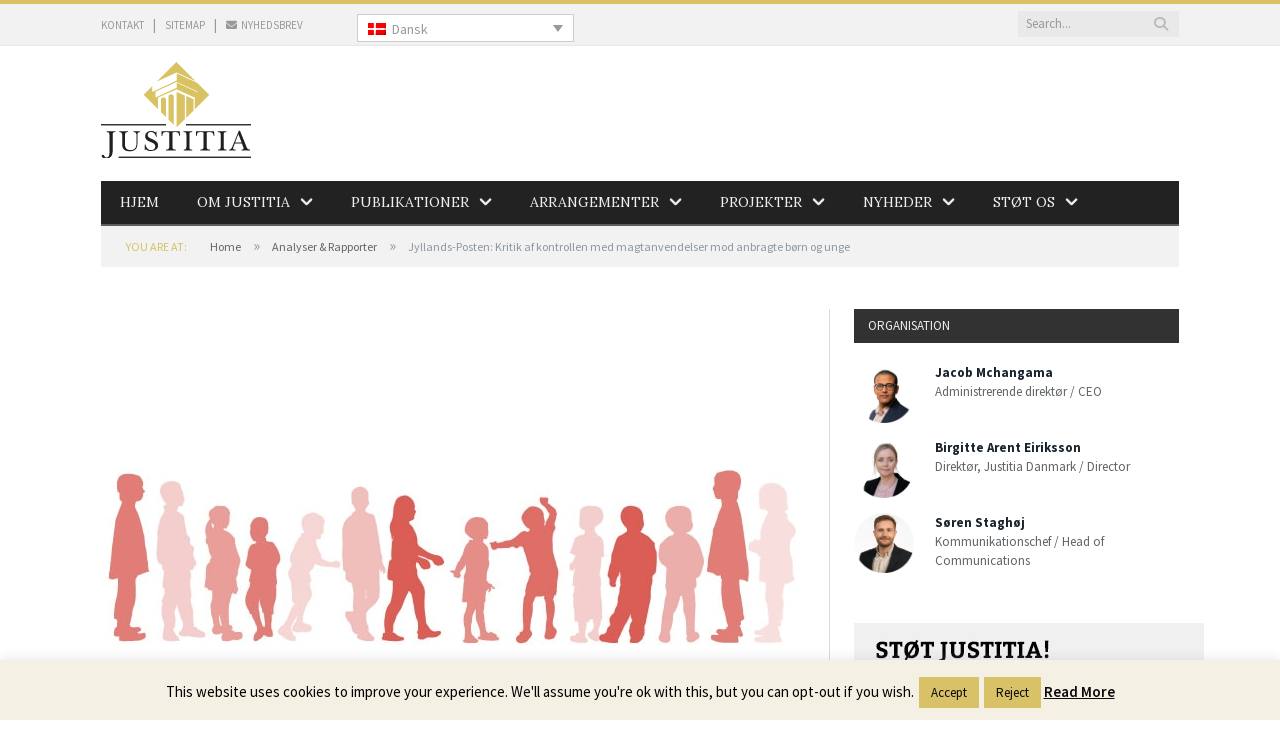

--- FILE ---
content_type: text/html; charset=UTF-8
request_url: https://justitia-int.org/jyllands-posten-kritik-af-kontrollen-med-magtanvendelser-mod-anbragte-boern-og-unge/
body_size: 20603
content:

<!DOCTYPE html>

<!--[if IE 8]> <html class="ie ie8" lang="da-DK"> <![endif]-->
<!--[if IE 9]> <html class="ie ie9" lang="da-DK"> <![endif]-->
<!--[if gt IE 9]><!--> <html lang="da-DK"> <!--<![endif]-->

<head>


<meta charset="UTF-8" />
<title>Jyllands-Posten: Kritik af kontrollen med magtanvendelser mod anbragte børn og unge - Justitia - Danmarks første uafhængige juridiske tænketank</title>

 
<meta name="viewport" content="width=device-width, initial-scale=1" />
<link rel="pingback" href="https://justitia-int.org/xmlrpc.php" />
	
<link rel="shortcut icon" href="http://justitia-int.org/wp-content/uploads/2014/10/favicon.ico" />	

	
<meta name='robots' content='index, follow, max-image-preview:large, max-snippet:-1, max-video-preview:-1' />
<link rel="alternate" hreflang="da-dk" href="https://justitia-int.org/jyllands-posten-kritik-af-kontrollen-med-magtanvendelser-mod-anbragte-boern-og-unge/" />
<link rel="alternate" hreflang="x-default" href="https://justitia-int.org/jyllands-posten-kritik-af-kontrollen-med-magtanvendelser-mod-anbragte-boern-og-unge/" />

	<!-- This site is optimized with the Yoast SEO plugin v26.8 - https://yoast.com/product/yoast-seo-wordpress/ -->
	<link rel="canonical" href="https://justitia-int.org/jyllands-posten-kritik-af-kontrollen-med-magtanvendelser-mod-anbragte-boern-og-unge/" />
	<meta property="og:locale" content="da_DK" />
	<meta property="og:type" content="article" />
	<meta property="og:title" content="Jyllands-Posten: Kritik af kontrollen med magtanvendelser mod anbragte børn og unge - Justitia - Danmarks første uafhængige juridiske tænketank" />
	<meta property="og:description" content="I en ny analyse kritiserer den juridiske tænketank Justitia bl.a., at det er lederen af f.ek.s et opholdssted, som selv skal vurdere, om en magtanvendelse over for et anbragt barn har været tilladt eller ej. Læs hele artiklen her. Læs også selve analysen her. Forfatter Gerd Sinding Vis alle indlæg" />
	<meta property="og:url" content="https://justitia-int.org/jyllands-posten-kritik-af-kontrollen-med-magtanvendelser-mod-anbragte-boern-og-unge/" />
	<meta property="og:site_name" content="Justitia - Danmarks første uafhængige juridiske tænketank" />
	<meta property="article:published_time" content="2021-07-12T11:39:52+00:00" />
	<meta property="og:image" content="https://justitia-int.org/wp-content/uploads/2021/07/boern-100.jpg" />
	<meta property="og:image:width" content="702" />
	<meta property="og:image:height" content="336" />
	<meta property="og:image:type" content="image/jpeg" />
	<meta name="author" content="Gerd Sinding" />
	<meta name="twitter:card" content="summary_large_image" />
	<meta name="twitter:label1" content="Skrevet af" />
	<meta name="twitter:data1" content="Gerd Sinding" />
	<meta name="twitter:label2" content="Estimeret læsetid" />
	<meta name="twitter:data2" content="1 minut" />
	<script type="application/ld+json" class="yoast-schema-graph">{"@context":"https://schema.org","@graph":[{"@type":"Article","@id":"https://justitia-int.org/jyllands-posten-kritik-af-kontrollen-med-magtanvendelser-mod-anbragte-boern-og-unge/#article","isPartOf":{"@id":"https://justitia-int.org/jyllands-posten-kritik-af-kontrollen-med-magtanvendelser-mod-anbragte-boern-og-unge/"},"author":{"@id":"https://justitia-int.org/#/schema/person/bf12544bb70a0a21aa97ac046719ec63"},"headline":"Jyllands-Posten: Kritik af kontrollen med magtanvendelser mod anbragte børn og unge","datePublished":"2021-07-12T11:39:52+00:00","mainEntityOfPage":{"@id":"https://justitia-int.org/jyllands-posten-kritik-af-kontrollen-med-magtanvendelser-mod-anbragte-boern-og-unge/"},"wordCount":63,"image":{"@id":"https://justitia-int.org/jyllands-posten-kritik-af-kontrollen-med-magtanvendelser-mod-anbragte-boern-og-unge/#primaryimage"},"thumbnailUrl":"https://justitia-int.org/wp-content/uploads/2021/07/boern-100.jpg","articleSection":["Justitia i medierne","Socialt udsattes retssikkerhed - Medieomtale"],"inLanguage":"da-DK"},{"@type":"WebPage","@id":"https://justitia-int.org/jyllands-posten-kritik-af-kontrollen-med-magtanvendelser-mod-anbragte-boern-og-unge/","url":"https://justitia-int.org/jyllands-posten-kritik-af-kontrollen-med-magtanvendelser-mod-anbragte-boern-og-unge/","name":"Jyllands-Posten: Kritik af kontrollen med magtanvendelser mod anbragte børn og unge - Justitia - Danmarks første uafhængige juridiske tænketank","isPartOf":{"@id":"https://justitia-int.org/#website"},"primaryImageOfPage":{"@id":"https://justitia-int.org/jyllands-posten-kritik-af-kontrollen-med-magtanvendelser-mod-anbragte-boern-og-unge/#primaryimage"},"image":{"@id":"https://justitia-int.org/jyllands-posten-kritik-af-kontrollen-med-magtanvendelser-mod-anbragte-boern-og-unge/#primaryimage"},"thumbnailUrl":"https://justitia-int.org/wp-content/uploads/2021/07/boern-100.jpg","datePublished":"2021-07-12T11:39:52+00:00","author":{"@id":"https://justitia-int.org/#/schema/person/bf12544bb70a0a21aa97ac046719ec63"},"breadcrumb":{"@id":"https://justitia-int.org/jyllands-posten-kritik-af-kontrollen-med-magtanvendelser-mod-anbragte-boern-og-unge/#breadcrumb"},"inLanguage":"da-DK","potentialAction":[{"@type":"ReadAction","target":["https://justitia-int.org/jyllands-posten-kritik-af-kontrollen-med-magtanvendelser-mod-anbragte-boern-og-unge/"]}]},{"@type":"ImageObject","inLanguage":"da-DK","@id":"https://justitia-int.org/jyllands-posten-kritik-af-kontrollen-med-magtanvendelser-mod-anbragte-boern-og-unge/#primaryimage","url":"https://justitia-int.org/wp-content/uploads/2021/07/boern-100.jpg","contentUrl":"https://justitia-int.org/wp-content/uploads/2021/07/boern-100.jpg","width":702,"height":336},{"@type":"BreadcrumbList","@id":"https://justitia-int.org/jyllands-posten-kritik-af-kontrollen-med-magtanvendelser-mod-anbragte-boern-og-unge/#breadcrumb","itemListElement":[{"@type":"ListItem","position":1,"name":"Home","item":"https://justitia-int.org/"},{"@type":"ListItem","position":2,"name":"Analyser &#038; Rapporter","item":"https://justitia-int.org/analyser-rapporter/"},{"@type":"ListItem","position":3,"name":"Jyllands-Posten: Kritik af kontrollen med magtanvendelser mod anbragte børn og unge"}]},{"@type":"WebSite","@id":"https://justitia-int.org/#website","url":"https://justitia-int.org/","name":"Justitia - Danmarks første uafhængige juridiske tænketank","description":"Vi har som formål at styrke fokus på og respekten for grundlæggende retsstatsprincipper og frihedsrettigheder i offentligheden","potentialAction":[{"@type":"SearchAction","target":{"@type":"EntryPoint","urlTemplate":"https://justitia-int.org/?s={search_term_string}"},"query-input":{"@type":"PropertyValueSpecification","valueRequired":true,"valueName":"search_term_string"}}],"inLanguage":"da-DK"},{"@type":"Person","@id":"https://justitia-int.org/#/schema/person/bf12544bb70a0a21aa97ac046719ec63","name":"Gerd Sinding","image":{"@type":"ImageObject","inLanguage":"da-DK","@id":"https://justitia-int.org/#/schema/person/image/66e9c2a742cfc61fc7259b9231f8e592","url":"https://justitia-int.org/wp-content/uploads/2021/03/Gerd-rund-150x150.png","contentUrl":"https://justitia-int.org/wp-content/uploads/2021/03/Gerd-rund-150x150.png","caption":"Gerd Sinding"},"url":"https://justitia-int.org/author/gerd-sinding/"}]}</script>
	<!-- / Yoast SEO plugin. -->


<link rel='dns-prefetch' href='//fonts.googleapis.com' />
<link rel='dns-prefetch' href='//cdnjs.cloudflare.com' />
<link rel="alternate" type="application/rss+xml" title="Justitia - Danmarks første uafhængige juridiske tænketank &raquo; Feed" href="https://justitia-int.org/feed/" />
<link rel="alternate" type="application/rss+xml" title="Justitia - Danmarks første uafhængige juridiske tænketank &raquo;-kommentar-feed" href="https://justitia-int.org/comments/feed/" />
<link rel="alternate" type="application/rss+xml" title="Justitia - Danmarks første uafhængige juridiske tænketank &raquo; Jyllands-Posten: Kritik af kontrollen med magtanvendelser mod anbragte børn og unge-kommentar-feed" href="https://justitia-int.org/jyllands-posten-kritik-af-kontrollen-med-magtanvendelser-mod-anbragte-boern-og-unge/feed/" />
<link rel="alternate" title="oEmbed (JSON)" type="application/json+oembed" href="https://justitia-int.org/wp-json/oembed/1.0/embed?url=https%3A%2F%2Fjustitia-int.org%2Fjyllands-posten-kritik-af-kontrollen-med-magtanvendelser-mod-anbragte-boern-og-unge%2F" />
<link rel="alternate" title="oEmbed (XML)" type="text/xml+oembed" href="https://justitia-int.org/wp-json/oembed/1.0/embed?url=https%3A%2F%2Fjustitia-int.org%2Fjyllands-posten-kritik-af-kontrollen-med-magtanvendelser-mod-anbragte-boern-og-unge%2F&#038;format=xml" />
		<!-- This site uses the Google Analytics by MonsterInsights plugin v9.11.1 - Using Analytics tracking - https://www.monsterinsights.com/ -->
							<script src="//www.googletagmanager.com/gtag/js?id=G-S9VWTYMGV2"  data-cfasync="false" data-wpfc-render="false" type="text/javascript" async></script>
			<script data-cfasync="false" data-wpfc-render="false" type="text/javascript">
				var mi_version = '9.11.1';
				var mi_track_user = true;
				var mi_no_track_reason = '';
								var MonsterInsightsDefaultLocations = {"page_location":"https:\/\/justitia-int.org\/jyllands-posten-kritik-af-kontrollen-med-magtanvendelser-mod-anbragte-boern-og-unge\/"};
								if ( typeof MonsterInsightsPrivacyGuardFilter === 'function' ) {
					var MonsterInsightsLocations = (typeof MonsterInsightsExcludeQuery === 'object') ? MonsterInsightsPrivacyGuardFilter( MonsterInsightsExcludeQuery ) : MonsterInsightsPrivacyGuardFilter( MonsterInsightsDefaultLocations );
				} else {
					var MonsterInsightsLocations = (typeof MonsterInsightsExcludeQuery === 'object') ? MonsterInsightsExcludeQuery : MonsterInsightsDefaultLocations;
				}

								var disableStrs = [
										'ga-disable-G-S9VWTYMGV2',
									];

				/* Function to detect opted out users */
				function __gtagTrackerIsOptedOut() {
					for (var index = 0; index < disableStrs.length; index++) {
						if (document.cookie.indexOf(disableStrs[index] + '=true') > -1) {
							return true;
						}
					}

					return false;
				}

				/* Disable tracking if the opt-out cookie exists. */
				if (__gtagTrackerIsOptedOut()) {
					for (var index = 0; index < disableStrs.length; index++) {
						window[disableStrs[index]] = true;
					}
				}

				/* Opt-out function */
				function __gtagTrackerOptout() {
					for (var index = 0; index < disableStrs.length; index++) {
						document.cookie = disableStrs[index] + '=true; expires=Thu, 31 Dec 2099 23:59:59 UTC; path=/';
						window[disableStrs[index]] = true;
					}
				}

				if ('undefined' === typeof gaOptout) {
					function gaOptout() {
						__gtagTrackerOptout();
					}
				}
								window.dataLayer = window.dataLayer || [];

				window.MonsterInsightsDualTracker = {
					helpers: {},
					trackers: {},
				};
				if (mi_track_user) {
					function __gtagDataLayer() {
						dataLayer.push(arguments);
					}

					function __gtagTracker(type, name, parameters) {
						if (!parameters) {
							parameters = {};
						}

						if (parameters.send_to) {
							__gtagDataLayer.apply(null, arguments);
							return;
						}

						if (type === 'event') {
														parameters.send_to = monsterinsights_frontend.v4_id;
							var hookName = name;
							if (typeof parameters['event_category'] !== 'undefined') {
								hookName = parameters['event_category'] + ':' + name;
							}

							if (typeof MonsterInsightsDualTracker.trackers[hookName] !== 'undefined') {
								MonsterInsightsDualTracker.trackers[hookName](parameters);
							} else {
								__gtagDataLayer('event', name, parameters);
							}
							
						} else {
							__gtagDataLayer.apply(null, arguments);
						}
					}

					__gtagTracker('js', new Date());
					__gtagTracker('set', {
						'developer_id.dZGIzZG': true,
											});
					if ( MonsterInsightsLocations.page_location ) {
						__gtagTracker('set', MonsterInsightsLocations);
					}
										__gtagTracker('config', 'G-S9VWTYMGV2', {"forceSSL":"true"} );
										window.gtag = __gtagTracker;										(function () {
						/* https://developers.google.com/analytics/devguides/collection/analyticsjs/ */
						/* ga and __gaTracker compatibility shim. */
						var noopfn = function () {
							return null;
						};
						var newtracker = function () {
							return new Tracker();
						};
						var Tracker = function () {
							return null;
						};
						var p = Tracker.prototype;
						p.get = noopfn;
						p.set = noopfn;
						p.send = function () {
							var args = Array.prototype.slice.call(arguments);
							args.unshift('send');
							__gaTracker.apply(null, args);
						};
						var __gaTracker = function () {
							var len = arguments.length;
							if (len === 0) {
								return;
							}
							var f = arguments[len - 1];
							if (typeof f !== 'object' || f === null || typeof f.hitCallback !== 'function') {
								if ('send' === arguments[0]) {
									var hitConverted, hitObject = false, action;
									if ('event' === arguments[1]) {
										if ('undefined' !== typeof arguments[3]) {
											hitObject = {
												'eventAction': arguments[3],
												'eventCategory': arguments[2],
												'eventLabel': arguments[4],
												'value': arguments[5] ? arguments[5] : 1,
											}
										}
									}
									if ('pageview' === arguments[1]) {
										if ('undefined' !== typeof arguments[2]) {
											hitObject = {
												'eventAction': 'page_view',
												'page_path': arguments[2],
											}
										}
									}
									if (typeof arguments[2] === 'object') {
										hitObject = arguments[2];
									}
									if (typeof arguments[5] === 'object') {
										Object.assign(hitObject, arguments[5]);
									}
									if ('undefined' !== typeof arguments[1].hitType) {
										hitObject = arguments[1];
										if ('pageview' === hitObject.hitType) {
											hitObject.eventAction = 'page_view';
										}
									}
									if (hitObject) {
										action = 'timing' === arguments[1].hitType ? 'timing_complete' : hitObject.eventAction;
										hitConverted = mapArgs(hitObject);
										__gtagTracker('event', action, hitConverted);
									}
								}
								return;
							}

							function mapArgs(args) {
								var arg, hit = {};
								var gaMap = {
									'eventCategory': 'event_category',
									'eventAction': 'event_action',
									'eventLabel': 'event_label',
									'eventValue': 'event_value',
									'nonInteraction': 'non_interaction',
									'timingCategory': 'event_category',
									'timingVar': 'name',
									'timingValue': 'value',
									'timingLabel': 'event_label',
									'page': 'page_path',
									'location': 'page_location',
									'title': 'page_title',
									'referrer' : 'page_referrer',
								};
								for (arg in args) {
																		if (!(!args.hasOwnProperty(arg) || !gaMap.hasOwnProperty(arg))) {
										hit[gaMap[arg]] = args[arg];
									} else {
										hit[arg] = args[arg];
									}
								}
								return hit;
							}

							try {
								f.hitCallback();
							} catch (ex) {
							}
						};
						__gaTracker.create = newtracker;
						__gaTracker.getByName = newtracker;
						__gaTracker.getAll = function () {
							return [];
						};
						__gaTracker.remove = noopfn;
						__gaTracker.loaded = true;
						window['__gaTracker'] = __gaTracker;
					})();
									} else {
										console.log("");
					(function () {
						function __gtagTracker() {
							return null;
						}

						window['__gtagTracker'] = __gtagTracker;
						window['gtag'] = __gtagTracker;
					})();
									}
			</script>
							<!-- / Google Analytics by MonsterInsights -->
		<style id='wp-img-auto-sizes-contain-inline-css' type='text/css'>
img:is([sizes=auto i],[sizes^="auto," i]){contain-intrinsic-size:3000px 1500px}
/*# sourceURL=wp-img-auto-sizes-contain-inline-css */
</style>
<style id='wp-emoji-styles-inline-css' type='text/css'>

	img.wp-smiley, img.emoji {
		display: inline !important;
		border: none !important;
		box-shadow: none !important;
		height: 1em !important;
		width: 1em !important;
		margin: 0 0.07em !important;
		vertical-align: -0.1em !important;
		background: none !important;
		padding: 0 !important;
	}
/*# sourceURL=wp-emoji-styles-inline-css */
</style>
<link rel='stylesheet' id='wp-block-library-css' href='https://justitia-int.org/wp-includes/css/dist/block-library/style.min.css?ver=6.9' type='text/css' media='all' />
<style id='global-styles-inline-css' type='text/css'>
:root{--wp--preset--aspect-ratio--square: 1;--wp--preset--aspect-ratio--4-3: 4/3;--wp--preset--aspect-ratio--3-4: 3/4;--wp--preset--aspect-ratio--3-2: 3/2;--wp--preset--aspect-ratio--2-3: 2/3;--wp--preset--aspect-ratio--16-9: 16/9;--wp--preset--aspect-ratio--9-16: 9/16;--wp--preset--color--black: #000000;--wp--preset--color--cyan-bluish-gray: #abb8c3;--wp--preset--color--white: #ffffff;--wp--preset--color--pale-pink: #f78da7;--wp--preset--color--vivid-red: #cf2e2e;--wp--preset--color--luminous-vivid-orange: #ff6900;--wp--preset--color--luminous-vivid-amber: #fcb900;--wp--preset--color--light-green-cyan: #7bdcb5;--wp--preset--color--vivid-green-cyan: #00d084;--wp--preset--color--pale-cyan-blue: #8ed1fc;--wp--preset--color--vivid-cyan-blue: #0693e3;--wp--preset--color--vivid-purple: #9b51e0;--wp--preset--gradient--vivid-cyan-blue-to-vivid-purple: linear-gradient(135deg,rgb(6,147,227) 0%,rgb(155,81,224) 100%);--wp--preset--gradient--light-green-cyan-to-vivid-green-cyan: linear-gradient(135deg,rgb(122,220,180) 0%,rgb(0,208,130) 100%);--wp--preset--gradient--luminous-vivid-amber-to-luminous-vivid-orange: linear-gradient(135deg,rgb(252,185,0) 0%,rgb(255,105,0) 100%);--wp--preset--gradient--luminous-vivid-orange-to-vivid-red: linear-gradient(135deg,rgb(255,105,0) 0%,rgb(207,46,46) 100%);--wp--preset--gradient--very-light-gray-to-cyan-bluish-gray: linear-gradient(135deg,rgb(238,238,238) 0%,rgb(169,184,195) 100%);--wp--preset--gradient--cool-to-warm-spectrum: linear-gradient(135deg,rgb(74,234,220) 0%,rgb(151,120,209) 20%,rgb(207,42,186) 40%,rgb(238,44,130) 60%,rgb(251,105,98) 80%,rgb(254,248,76) 100%);--wp--preset--gradient--blush-light-purple: linear-gradient(135deg,rgb(255,206,236) 0%,rgb(152,150,240) 100%);--wp--preset--gradient--blush-bordeaux: linear-gradient(135deg,rgb(254,205,165) 0%,rgb(254,45,45) 50%,rgb(107,0,62) 100%);--wp--preset--gradient--luminous-dusk: linear-gradient(135deg,rgb(255,203,112) 0%,rgb(199,81,192) 50%,rgb(65,88,208) 100%);--wp--preset--gradient--pale-ocean: linear-gradient(135deg,rgb(255,245,203) 0%,rgb(182,227,212) 50%,rgb(51,167,181) 100%);--wp--preset--gradient--electric-grass: linear-gradient(135deg,rgb(202,248,128) 0%,rgb(113,206,126) 100%);--wp--preset--gradient--midnight: linear-gradient(135deg,rgb(2,3,129) 0%,rgb(40,116,252) 100%);--wp--preset--font-size--small: 13px;--wp--preset--font-size--medium: 20px;--wp--preset--font-size--large: 36px;--wp--preset--font-size--x-large: 42px;--wp--preset--spacing--20: 0.44rem;--wp--preset--spacing--30: 0.67rem;--wp--preset--spacing--40: 1rem;--wp--preset--spacing--50: 1.5rem;--wp--preset--spacing--60: 2.25rem;--wp--preset--spacing--70: 3.38rem;--wp--preset--spacing--80: 5.06rem;--wp--preset--shadow--natural: 6px 6px 9px rgba(0, 0, 0, 0.2);--wp--preset--shadow--deep: 12px 12px 50px rgba(0, 0, 0, 0.4);--wp--preset--shadow--sharp: 6px 6px 0px rgba(0, 0, 0, 0.2);--wp--preset--shadow--outlined: 6px 6px 0px -3px rgb(255, 255, 255), 6px 6px rgb(0, 0, 0);--wp--preset--shadow--crisp: 6px 6px 0px rgb(0, 0, 0);}:where(.is-layout-flex){gap: 0.5em;}:where(.is-layout-grid){gap: 0.5em;}body .is-layout-flex{display: flex;}.is-layout-flex{flex-wrap: wrap;align-items: center;}.is-layout-flex > :is(*, div){margin: 0;}body .is-layout-grid{display: grid;}.is-layout-grid > :is(*, div){margin: 0;}:where(.wp-block-columns.is-layout-flex){gap: 2em;}:where(.wp-block-columns.is-layout-grid){gap: 2em;}:where(.wp-block-post-template.is-layout-flex){gap: 1.25em;}:where(.wp-block-post-template.is-layout-grid){gap: 1.25em;}.has-black-color{color: var(--wp--preset--color--black) !important;}.has-cyan-bluish-gray-color{color: var(--wp--preset--color--cyan-bluish-gray) !important;}.has-white-color{color: var(--wp--preset--color--white) !important;}.has-pale-pink-color{color: var(--wp--preset--color--pale-pink) !important;}.has-vivid-red-color{color: var(--wp--preset--color--vivid-red) !important;}.has-luminous-vivid-orange-color{color: var(--wp--preset--color--luminous-vivid-orange) !important;}.has-luminous-vivid-amber-color{color: var(--wp--preset--color--luminous-vivid-amber) !important;}.has-light-green-cyan-color{color: var(--wp--preset--color--light-green-cyan) !important;}.has-vivid-green-cyan-color{color: var(--wp--preset--color--vivid-green-cyan) !important;}.has-pale-cyan-blue-color{color: var(--wp--preset--color--pale-cyan-blue) !important;}.has-vivid-cyan-blue-color{color: var(--wp--preset--color--vivid-cyan-blue) !important;}.has-vivid-purple-color{color: var(--wp--preset--color--vivid-purple) !important;}.has-black-background-color{background-color: var(--wp--preset--color--black) !important;}.has-cyan-bluish-gray-background-color{background-color: var(--wp--preset--color--cyan-bluish-gray) !important;}.has-white-background-color{background-color: var(--wp--preset--color--white) !important;}.has-pale-pink-background-color{background-color: var(--wp--preset--color--pale-pink) !important;}.has-vivid-red-background-color{background-color: var(--wp--preset--color--vivid-red) !important;}.has-luminous-vivid-orange-background-color{background-color: var(--wp--preset--color--luminous-vivid-orange) !important;}.has-luminous-vivid-amber-background-color{background-color: var(--wp--preset--color--luminous-vivid-amber) !important;}.has-light-green-cyan-background-color{background-color: var(--wp--preset--color--light-green-cyan) !important;}.has-vivid-green-cyan-background-color{background-color: var(--wp--preset--color--vivid-green-cyan) !important;}.has-pale-cyan-blue-background-color{background-color: var(--wp--preset--color--pale-cyan-blue) !important;}.has-vivid-cyan-blue-background-color{background-color: var(--wp--preset--color--vivid-cyan-blue) !important;}.has-vivid-purple-background-color{background-color: var(--wp--preset--color--vivid-purple) !important;}.has-black-border-color{border-color: var(--wp--preset--color--black) !important;}.has-cyan-bluish-gray-border-color{border-color: var(--wp--preset--color--cyan-bluish-gray) !important;}.has-white-border-color{border-color: var(--wp--preset--color--white) !important;}.has-pale-pink-border-color{border-color: var(--wp--preset--color--pale-pink) !important;}.has-vivid-red-border-color{border-color: var(--wp--preset--color--vivid-red) !important;}.has-luminous-vivid-orange-border-color{border-color: var(--wp--preset--color--luminous-vivid-orange) !important;}.has-luminous-vivid-amber-border-color{border-color: var(--wp--preset--color--luminous-vivid-amber) !important;}.has-light-green-cyan-border-color{border-color: var(--wp--preset--color--light-green-cyan) !important;}.has-vivid-green-cyan-border-color{border-color: var(--wp--preset--color--vivid-green-cyan) !important;}.has-pale-cyan-blue-border-color{border-color: var(--wp--preset--color--pale-cyan-blue) !important;}.has-vivid-cyan-blue-border-color{border-color: var(--wp--preset--color--vivid-cyan-blue) !important;}.has-vivid-purple-border-color{border-color: var(--wp--preset--color--vivid-purple) !important;}.has-vivid-cyan-blue-to-vivid-purple-gradient-background{background: var(--wp--preset--gradient--vivid-cyan-blue-to-vivid-purple) !important;}.has-light-green-cyan-to-vivid-green-cyan-gradient-background{background: var(--wp--preset--gradient--light-green-cyan-to-vivid-green-cyan) !important;}.has-luminous-vivid-amber-to-luminous-vivid-orange-gradient-background{background: var(--wp--preset--gradient--luminous-vivid-amber-to-luminous-vivid-orange) !important;}.has-luminous-vivid-orange-to-vivid-red-gradient-background{background: var(--wp--preset--gradient--luminous-vivid-orange-to-vivid-red) !important;}.has-very-light-gray-to-cyan-bluish-gray-gradient-background{background: var(--wp--preset--gradient--very-light-gray-to-cyan-bluish-gray) !important;}.has-cool-to-warm-spectrum-gradient-background{background: var(--wp--preset--gradient--cool-to-warm-spectrum) !important;}.has-blush-light-purple-gradient-background{background: var(--wp--preset--gradient--blush-light-purple) !important;}.has-blush-bordeaux-gradient-background{background: var(--wp--preset--gradient--blush-bordeaux) !important;}.has-luminous-dusk-gradient-background{background: var(--wp--preset--gradient--luminous-dusk) !important;}.has-pale-ocean-gradient-background{background: var(--wp--preset--gradient--pale-ocean) !important;}.has-electric-grass-gradient-background{background: var(--wp--preset--gradient--electric-grass) !important;}.has-midnight-gradient-background{background: var(--wp--preset--gradient--midnight) !important;}.has-small-font-size{font-size: var(--wp--preset--font-size--small) !important;}.has-medium-font-size{font-size: var(--wp--preset--font-size--medium) !important;}.has-large-font-size{font-size: var(--wp--preset--font-size--large) !important;}.has-x-large-font-size{font-size: var(--wp--preset--font-size--x-large) !important;}
/*# sourceURL=global-styles-inline-css */
</style>

<style id='classic-theme-styles-inline-css' type='text/css'>
/*! This file is auto-generated */
.wp-block-button__link{color:#fff;background-color:#32373c;border-radius:9999px;box-shadow:none;text-decoration:none;padding:calc(.667em + 2px) calc(1.333em + 2px);font-size:1.125em}.wp-block-file__button{background:#32373c;color:#fff;text-decoration:none}
/*# sourceURL=/wp-includes/css/classic-themes.min.css */
</style>
<link rel='stylesheet' id='contact-form-7-css' href='https://justitia-int.org/wp-content/plugins/contact-form-7/includes/css/styles.css?ver=6.1.4' type='text/css' media='all' />
<link rel='stylesheet' id='cookie-law-info-css' href='https://justitia-int.org/wp-content/plugins/cookie-law-info/legacy/public/css/cookie-law-info-public.css?ver=3.4.0' type='text/css' media='all' />
<link rel='stylesheet' id='cookie-law-info-gdpr-css' href='https://justitia-int.org/wp-content/plugins/cookie-law-info/legacy/public/css/cookie-law-info-gdpr.css?ver=3.4.0' type='text/css' media='all' />
<link rel='stylesheet' id='ppress-frontend-css' href='https://justitia-int.org/wp-content/plugins/wp-user-avatar/assets/css/frontend.min.css?ver=4.16.9' type='text/css' media='all' />
<link rel='stylesheet' id='ppress-flatpickr-css' href='https://justitia-int.org/wp-content/plugins/wp-user-avatar/assets/flatpickr/flatpickr.min.css?ver=4.16.9' type='text/css' media='all' />
<link rel='stylesheet' id='ppress-select2-css' href='https://justitia-int.org/wp-content/plugins/wp-user-avatar/assets/select2/select2.min.css?ver=6.9' type='text/css' media='all' />
<link rel='stylesheet' id='wpml-legacy-dropdown-0-css' href='https://justitia-int.org/wp-content/plugins/sitepress-multilingual-cms/templates/language-switchers/legacy-dropdown/style.min.css?ver=1' type='text/css' media='all' />
<style id='wpml-legacy-dropdown-0-inline-css' type='text/css'>
.wpml-ls-statics-shortcode_actions, .wpml-ls-statics-shortcode_actions .wpml-ls-sub-menu, .wpml-ls-statics-shortcode_actions a {border-color:#cdcdcd;}.wpml-ls-statics-shortcode_actions a, .wpml-ls-statics-shortcode_actions .wpml-ls-sub-menu a, .wpml-ls-statics-shortcode_actions .wpml-ls-sub-menu a:link, .wpml-ls-statics-shortcode_actions li:not(.wpml-ls-current-language) .wpml-ls-link, .wpml-ls-statics-shortcode_actions li:not(.wpml-ls-current-language) .wpml-ls-link:link {color:#222222;background-color:#e5e5e5;}.wpml-ls-statics-shortcode_actions .wpml-ls-sub-menu a:hover,.wpml-ls-statics-shortcode_actions .wpml-ls-sub-menu a:focus, .wpml-ls-statics-shortcode_actions .wpml-ls-sub-menu a:link:hover, .wpml-ls-statics-shortcode_actions .wpml-ls-sub-menu a:link:focus {color:#000000;background-color:#eeeeee;}.wpml-ls-statics-shortcode_actions .wpml-ls-current-language > a {color:#222222;background-color:#eeeeee;}.wpml-ls-statics-shortcode_actions .wpml-ls-current-language:hover>a, .wpml-ls-statics-shortcode_actions .wpml-ls-current-language>a:focus {color:#000000;background-color:#eeeeee;}
/*# sourceURL=wpml-legacy-dropdown-0-inline-css */
</style>
<link rel='stylesheet' id='smartmag-fonts-css' href='https://fonts.googleapis.com/css?family=Open+Sans:400,600,700|Roboto+Slab' type='text/css' media='all' />
<link rel='stylesheet' id='smartmag-core-css' href='https://justitia-int.org/wp-content/themes/smart-mag-child/style.css?ver=2.3.0' type='text/css' media='all' />
<link rel='stylesheet' id='smartmag-responsive-css' href='https://justitia-int.org/wp-content/themes/smart-mag/css/responsive.css?ver=2.3.0' type='text/css' media='all' />
<link rel='stylesheet' id='pretty-photo-css' href='https://justitia-int.org/wp-content/themes/smart-mag/css/prettyPhoto.css?ver=2.3.0' type='text/css' media='all' />
<link rel='stylesheet' id='smartmag-font-awesome-css' href='https://justitia-int.org/wp-content/themes/smart-mag/css/fontawesome/css/font-awesome.min.css?ver=2.3.0' type='text/css' media='all' />
<link rel='stylesheet' id='new-royalslider-core-css-css' href='https://justitia-int.org/wp-content/plugins/new-royalslider/lib/royalslider/royalslider.css?ver=3.4.2' type='text/css' media='all' />
<link rel='stylesheet' id='rsUni-css-css' href='https://justitia-int.org/wp-content/plugins/new-royalslider/lib/royalslider/skins/universal/rs-universal.css?ver=3.4.2' type='text/css' media='all' />
<link rel='stylesheet' id='gallery_with_thumbs_text-css-css' href='https://justitia-int.org/wp-content/plugins/new-royalslider/lib/royalslider/templates-css/rs-gallery-with-text-thumbs.css?ver=3.4.2' type='text/css' media='all' />
<link rel='stylesheet' id='custom-css-css' href='https://justitia-int.org/?bunyad_custom_css=1&#038;ver=6.9' type='text/css' media='all' />
<link rel='stylesheet' id='dashicons-css' href='https://justitia-int.org/wp-includes/css/dashicons.min.css?ver=6.9' type='text/css' media='all' />
<link rel='stylesheet' id='multiple-authors-widget-css-css' href='https://justitia-int.org/wp-content/plugins/publishpress-authors/src/assets/css/multiple-authors-widget.css?ver=4.10.1' type='text/css' media='all' />
<style id='multiple-authors-widget-css-inline-css' type='text/css'>
:root { --ppa-color-scheme: #655997; --ppa-color-scheme-active: #514779; }
/*# sourceURL=multiple-authors-widget-css-inline-css */
</style>
<link rel='stylesheet' id='multiple-authors-fontawesome-css' href='https://cdnjs.cloudflare.com/ajax/libs/font-awesome/6.7.1/css/all.min.css?ver=4.10.1' type='text/css' media='all' />
<script type="text/javascript" src="https://justitia-int.org/wp-content/plugins/google-analytics-for-wordpress/assets/js/frontend-gtag.min.js?ver=9.11.1" id="monsterinsights-frontend-script-js" async="async" data-wp-strategy="async"></script>
<script data-cfasync="false" data-wpfc-render="false" type="text/javascript" id='monsterinsights-frontend-script-js-extra'>/* <![CDATA[ */
var monsterinsights_frontend = {"js_events_tracking":"true","download_extensions":"doc,pdf,ppt,zip,xls,docx,pptx,xlsx","inbound_paths":"[]","home_url":"https:\/\/justitia-int.org","hash_tracking":"false","v4_id":"G-S9VWTYMGV2"};/* ]]> */
</script>
<script type="text/javascript" src="https://justitia-int.org/wp-includes/js/jquery/jquery.min.js?ver=3.7.1" id="jquery-core-js"></script>
<script type="text/javascript" src="https://justitia-int.org/wp-includes/js/jquery/jquery-migrate.min.js?ver=3.4.1" id="jquery-migrate-js"></script>
<script type="text/javascript" id="cookie-law-info-js-extra">
/* <![CDATA[ */
var Cli_Data = {"nn_cookie_ids":[],"cookielist":[],"non_necessary_cookies":[],"ccpaEnabled":"","ccpaRegionBased":"","ccpaBarEnabled":"","strictlyEnabled":["necessary","obligatoire"],"ccpaType":"gdpr","js_blocking":"1","custom_integration":"","triggerDomRefresh":"","secure_cookies":""};
var cli_cookiebar_settings = {"animate_speed_hide":"500","animate_speed_show":"500","background":"#f4f1e4","border":"#444","border_on":"","button_1_button_colour":"#d8c167","button_1_button_hover":"#ad9a52","button_1_link_colour":"#0a0a0a","button_1_as_button":"1","button_1_new_win":"","button_2_button_colour":"#333","button_2_button_hover":"#292929","button_2_link_colour":"#0a0a0a","button_2_as_button":"","button_2_hidebar":"1","button_3_button_colour":"#d8c167","button_3_button_hover":"#ad9a52","button_3_link_colour":"#0a0a0a","button_3_as_button":"1","button_3_new_win":"","button_4_button_colour":"#000","button_4_button_hover":"#000000","button_4_link_colour":"#fff","button_4_as_button":"1","button_7_button_colour":"#61a229","button_7_button_hover":"#4e8221","button_7_link_colour":"#fff","button_7_as_button":"1","button_7_new_win":"","font_family":"inherit","header_fix":"","notify_animate_hide":"1","notify_animate_show":"","notify_div_id":"#cookie-law-info-bar","notify_position_horizontal":"right","notify_position_vertical":"bottom","scroll_close":"","scroll_close_reload":"","accept_close_reload":"","reject_close_reload":"","showagain_tab":"1","showagain_background":"#fff","showagain_border":"#000","showagain_div_id":"#cookie-law-info-again","showagain_x_position":"100px","text":"#000","show_once_yn":"","show_once":"10000","logging_on":"","as_popup":"","popup_overlay":"1","bar_heading_text":"","cookie_bar_as":"banner","popup_showagain_position":"bottom-right","widget_position":"left"};
var log_object = {"ajax_url":"https://justitia-int.org/wp-admin/admin-ajax.php"};
//# sourceURL=cookie-law-info-js-extra
/* ]]> */
</script>
<script type="text/javascript" src="https://justitia-int.org/wp-content/plugins/cookie-law-info/legacy/public/js/cookie-law-info-public.js?ver=3.4.0" id="cookie-law-info-js"></script>
<script type="text/javascript" src="https://justitia-int.org/wp-content/plugins/wp-user-avatar/assets/flatpickr/flatpickr.min.js?ver=4.16.9" id="ppress-flatpickr-js"></script>
<script type="text/javascript" src="https://justitia-int.org/wp-content/plugins/wp-user-avatar/assets/select2/select2.min.js?ver=4.16.9" id="ppress-select2-js"></script>
<script type="text/javascript" src="https://justitia-int.org/wp-content/plugins/sitepress-multilingual-cms/templates/language-switchers/legacy-dropdown/script.min.js?ver=1" id="wpml-legacy-dropdown-0-js"></script>
<script type="text/javascript" src="https://justitia-int.org/wp-content/plugins/wp-retina-2x/app/picturefill.min.js?ver=1765876100" id="wr2x-picturefill-js-js"></script>
<script type="text/javascript" src="https://justitia-int.org/wp-content/themes/smart-mag/js/jquery.prettyPhoto.js?ver=6.9" id="pretty-photo-smartmag-js"></script>
<link rel="https://api.w.org/" href="https://justitia-int.org/wp-json/" /><link rel="alternate" title="JSON" type="application/json" href="https://justitia-int.org/wp-json/wp/v2/posts/10796" /><link rel="EditURI" type="application/rsd+xml" title="RSD" href="https://justitia-int.org/xmlrpc.php?rsd" />
<meta name="generator" content="WordPress 6.9" />
<link rel='shortlink' href='https://justitia-int.org/?p=10796' />
<meta name="generator" content="WPML ver:4.8.6 stt:12,1;" />
<link rel="icon" href="https://justitia-int.org/wp-content/uploads/2020/07/cropped-justitia_vector_1x1-512-32x32.jpg" sizes="32x32" />
<link rel="icon" href="https://justitia-int.org/wp-content/uploads/2020/07/cropped-justitia_vector_1x1-512-192x192.jpg" sizes="192x192" />
<link rel="apple-touch-icon" href="https://justitia-int.org/wp-content/uploads/2020/07/cropped-justitia_vector_1x1-512-180x180.jpg" />
<meta name="msapplication-TileImage" content="https://justitia-int.org/wp-content/uploads/2020/07/cropped-justitia_vector_1x1-512-270x270.jpg" />
<script>
  (function(i,s,o,g,r,a,m){i['GoogleAnalyticsObject']=r;i[r]=i[r]||function(){
  (i[r].q=i[r].q||[]).push(arguments)},i[r].l=1*new Date();a=s.createElement(o),
  m=s.getElementsByTagName(o)[0];a.async=1;a.src=g;m.parentNode.insertBefore(a,m)
  })(window,document,'script','//www.google-analytics.com/analytics.js','ga');

  ga('create', 'UA-50713962-1', 'auto');
  ga('send', 'pageview');

</script>		<style type="text/css" id="wp-custom-css">
			/*
You can add your own CSS here.

Click the help icon above to learn more.
*/
.analyse-baggrund th:hover {
background-color: #f7f5ed;
}
.analyse-baggrund th{
	background-color: #f4f1e4;
	border: none;
}
.embloyess_new td{
	border: 0px;
	background: #ffffff !important;
	margin: 0px !important; 
	padding: 0px !important;
	padding-bottom: 15px !important;
}

.thumbnail-grid {
	display: none;
}

#new-royalslider-2{
	display: noe;
}
#lang_sel {
	float: right !important;
	display: inline;
	margin-left: 20%;
	
}
@media only screen and (max-width: 800px) {
	.top-bar {
		display: none;
	}	
}
@media only screen and (max-width: 800px) {
#lang_sel {
display; inline !important;
	}
}
.Hent_knap {
	background:linear-gradient(to bottom, #d8c167 5%, #d8c167 100%);
	background-color:#d8c167;
	border-radius:8px;
	display:inline-block;
	cursor:pointer;
	color:#000000 !important;
	font-family:Arial;
	font-size:17px;
	font-weight:bold;
	padding:11px 41px;
	text-decoration:none;
}
.Hent_knap:hover {
	background:linear-gradient(to bottom, #d9c189 5%, #d9c189 100%);
	background-color:#d9c189;
}
.Hent_knap:active {
	position:relative;
	top:1px;
}
.info-boks{

font-family: Roboto, sans-serif;
font-weight: 0;
font-size: 14px;
color: #fff;
background: #4c3f63;
padding: 15px 15px;
border: none;
box-shadow: none;
border-radius: 20px;
transition : 1000ms;
transform: translateY(0);
flex-direction:row-reverse;
align-items: center;
cursor: pointer;
}
.front_person p{
line-height: 1.2;
margin-bottom: 0px !important;
margin-top: 15px !important;
}
.logo-image{
width: 150px; !important;
}

.pp-multiple-authors-boxes-wrapper.pp-multiple-authors-layout-boxed.multiple-authors-target-the-content .pp-author-boxes-meta a {
    background-color: #d8c167 !important;}		</style>
			
<!--[if lt IE 9]>
<script src="https://justitia-int.org/wp-content/themes/smart-mag/js/html5.js" type="text/javascript"></script>
<![endif]-->

</head>

<body class="wp-singular post-template-default single single-post postid-10796 single-format-standard wp-theme-smart-mag wp-child-theme-smart-mag-child page-builder right-sidebar full">

<div class="main-wrap">

	
	
	<div class="top-bar">

		<div class="wrap">
			<section class="top-bar-content">
			
				
				
				<div class="search">
					<form role="search" action="https://justitia-int.org/" method="get">
						<input type="text" name="s" class="query" value="" placeholder="Search..." />
						<button class="search-button" type="submit"><i class="fa fa-search"></i></button>
					</form>
				</div> <!-- .search -->
				
<div
	 class="wpml-ls-sidebars-top-bar wpml-ls wpml-ls-legacy-dropdown js-wpml-ls-legacy-dropdown" id="lang_sel">
	<ul role="menu">

		<li role="none" tabindex="0" class="wpml-ls-slot-top-bar wpml-ls-item wpml-ls-item-da wpml-ls-current-language wpml-ls-first-item wpml-ls-last-item wpml-ls-item-legacy-dropdown">
			<a href="#" class="js-wpml-ls-item-toggle wpml-ls-item-toggle lang_sel_sel icl-da" role="menuitem" title="Switch to Dansk">
                            <img
            class="wpml-ls-flag iclflag"
            src="https://justitia-int.org/wp-content/plugins/sitepress-multilingual-cms/res/flags/da.png"
            alt=""
            
            
    /><span class="wpml-ls-native icl_lang_sel_native" role="menuitem">Dansk</span></a>

			<ul class="wpml-ls-sub-menu" role="menu">
							</ul>

		</li>

	</ul>
</div>
			<div class="textwidget"><a href="/kontakt" style="font-size:11px">KONTAKT</a>&nbsp;&nbsp;&nbsp;|&nbsp;&nbsp;&nbsp;<a href="/sitemap" style="font-size:11px">SITEMAP</a>&nbsp;&nbsp;&nbsp;|&nbsp;&nbsp;&nbsp;<a href="/nyhedsbrev" style="font-size:11px"><i class="fa fa-envelope"></i> &nbsp;NYHEDSBREV</a></div>
						
			</section>
		</div>
		
	</div>
	
	
	<div id="main-head" class="main-head">
		
		<div class="wrap">
		
			<header>
				<div class="title">
				
				<a href="https://justitia-int.org/" title="Justitia &#8211; Danmarks første uafhængige juridiske tænketank" rel="home">
									
					<img src="https://justitia-int.org/wp-content/uploads/2025/02/Justitia.svg" class="logo-image" alt="Justitia &#8211; Danmarks første uafhængige juridiske tænketank" data-at2x="https://justitia-int.org/wp-content/uploads/2025/02/Justitia.svg" />
						 
								</a>
				
				</div>
				
				<div class="right">
									</div>

			</header>
			
						
			<nav class="navigation cf" >
			
				<div class="mobile" data-type="classic" data-search="1">
					<a href="#" class="selected">
						<span class="text">Navigate</span><span class="current"></span> <i class="hamburger fa fa-bars"></i>
					</a>
				</div>
				
				<div class="menu-topmenu-container"><ul id="menu-topmenu" class="menu"><li id="menu-item-28" class="menu-item menu-item-type-post_type menu-item-object-page menu-item-home menu-item-28"><a href="https://justitia-int.org/">Hjem</a></li>
<li id="menu-item-29" class="menu-item menu-item-type-post_type menu-item-object-page menu-item-has-children menu-item-29"><a href="https://justitia-int.org/om-justitia/">Om Justitia</a><ul class="mega-menu links row">
		<li id="menu-item-209" class="menu-item menu-item-type-custom menu-item-object-custom menu-item-has-children menu-item-209"><a href="#">Justitia</a>
	<ul class="sub-menu">
		<li id="menu-item-206" class="menu-item menu-item-type-post_type menu-item-object-page menu-item-206"><a href="https://justitia-int.org/om-justitia/">Om Justitia</a></li>
		<li id="menu-item-211" class="menu-item menu-item-type-post_type menu-item-object-page menu-item-211"><a href="https://justitia-int.org/kontakt/">Kontakt</a></li>
		<li id="menu-item-636" class="menu-item menu-item-type-post_type menu-item-object-page menu-item-636"><a href="https://justitia-int.org/om-justitia/ledige-stillinger/">Ledige stillinger</a></li>
		<li id="menu-item-1129" class="menu-item menu-item-type-post_type menu-item-object-page menu-item-privacy-policy menu-item-1129"><a rel="privacy-policy" href="https://justitia-int.org/cookies/">Justitias Cookie-politik</a></li>
		<li id="menu-item-15327" class="menu-item menu-item-type-post_type menu-item-object-page menu-item-15327"><a href="https://justitia-int.org/presserum/">Presserum</a></li>
	</ul>
</li>
	<li id="menu-item-202" class="menu-item menu-item-type-custom menu-item-object-custom menu-item-has-children menu-item-202"><a href="#">Organisationen</a>
	<ul class="sub-menu">
		<li id="menu-item-205" class="menu-item menu-item-type-post_type menu-item-object-page menu-item-205"><a href="https://justitia-int.org/om-justitia/organisationen/">Organisationen</a></li>
		<li id="menu-item-212" class="menu-item menu-item-type-post_type menu-item-object-page menu-item-212"><a href="https://justitia-int.org/om-justitia/bestyrelse/">Bestyrelse</a></li>
		<li id="menu-item-207" class="menu-item menu-item-type-post_type menu-item-object-page menu-item-207"><a href="https://justitia-int.org/om-justitia/sponsorer/">Sponsorer og fonde</a></li>
		<li id="menu-item-2772" class="menu-item menu-item-type-post_type menu-item-object-page menu-item-2772"><a href="https://justitia-int.org/advisory-board/">Advisory board</a></li>
	</ul>
</li>
	<li id="menu-item-197" class="menu-item menu-item-type-custom menu-item-object-custom menu-item-has-children menu-item-197"><a href="#">Medarbejdere</a>
	<ul class="sub-menu">
		<li id="menu-item-198" class="menu-item menu-item-type-post_type menu-item-object-page menu-item-198"><a href="https://justitia-int.org/om-justitia/jacob-mchangama/">Jacob Mchangama</a></li>
		<li id="menu-item-3585" class="menu-item menu-item-type-post_type menu-item-object-page menu-item-3585"><a href="https://justitia-int.org/om-justitia/birgitte-eiriksson/">Birgitte Arent Eiriksson</a></li>
		<li id="menu-item-3216" class="menu-item menu-item-type-post_type menu-item-object-page menu-item-3216"><a href="https://justitia-int.org/om-justitia/soren-staghoj/">Søren Staghøj</a></li>
		<li id="menu-item-14409" class="menu-item menu-item-type-post_type menu-item-object-page menu-item-14409"><a href="https://justitia-int.org/gerd-sinding/">Gerd Sinding</a></li>
		<li id="menu-item-12438" class="menu-item menu-item-type-post_type menu-item-object-page menu-item-12438"><a href="https://justitia-int.org/malte-bundgaard-kolze/">Malte Bundgaard Kolze</a></li>
		<li id="menu-item-14276" class="menu-item menu-item-type-post_type menu-item-object-page menu-item-14276"><a href="https://justitia-int.org/mikele-schultz-knudsen/">Mikele Schultz-Knudsen</a></li>
		<li id="menu-item-14467" class="menu-item menu-item-type-post_type menu-item-object-page menu-item-14467"><a href="https://justitia-int.org/josephine-damsted/">Josephine Damsted</a></li>
		<li id="menu-item-14400" class="menu-item menu-item-type-post_type menu-item-object-page menu-item-14400"><a href="https://justitia-int.org/lukas-garly/">Lukas Garly</a></li>
		<li id="menu-item-14845" class="menu-item menu-item-type-post_type menu-item-object-page menu-item-14845"><a href="https://justitia-int.org/signe-louise-hellebjerg/">Signe Louise Hellebjerg</a></li>
		<li id="menu-item-15240" class="menu-item menu-item-type-post_type menu-item-object-page menu-item-15240"><a href="https://justitia-int.org/lisbeth/">Lisbeth Sommer Holst Bolander</a></li>
		<li id="menu-item-15049" class="menu-item menu-item-type-post_type menu-item-object-page menu-item-15049"><a href="https://justitia-int.org/melissakr/">Melissa Kristensen</a></li>
		<li id="menu-item-15050" class="menu-item menu-item-type-post_type menu-item-object-page menu-item-15050"><a href="https://justitia-int.org/zeniaharder/">Zenia Harder</a></li>
		<li id="menu-item-15051" class="menu-item menu-item-type-post_type menu-item-object-page menu-item-15051"><a href="https://justitia-int.org/annahebo/">Anna Hebo</a></li>
	</ul>
</li>
</ul>
</li>
<li id="menu-item-172" class="menu-item menu-item-type-taxonomy menu-item-object-category menu-item-has-children menu-cat-22 menu-item-172"><a href="https://justitia-int.org/category/analyser/">Publikationer</a>

<div class="mega-menu row">

	<div class="col-3 sub-cats">
		
		<ol class="sub-nav">
				<li id="menu-item-180" class="menu-item menu-item-type-custom menu-item-object-custom menu-item-180"><a href="#">Publikationer:</a></li>
	<li id="menu-item-5444" class="menu-item menu-item-type-taxonomy menu-item-object-category menu-cat-22 menu-item-5444"><a href="https://justitia-int.org/category/analyser/">Analyser</a></li>
	<li id="menu-item-179" class="menu-item menu-item-type-taxonomy menu-item-object-category menu-cat-23 menu-item-179"><a href="https://justitia-int.org/category/forskningsartikler/">Forskningsartikler</a></li>
	<li id="menu-item-182" class="menu-item menu-item-type-taxonomy menu-item-object-category menu-cat-25 menu-item-182"><a href="https://justitia-int.org/category/boeger/">Bøger</a></li>
	<li id="menu-item-5187" class="menu-item menu-item-type-taxonomy menu-item-object-category menu-cat-480 menu-item-5187"><a href="https://justitia-int.org/category/podcast/">Podcast</a></li>
	<li id="menu-item-6967" class="menu-item menu-item-type-taxonomy menu-item-object-category menu-cat-624 menu-item-6967"><a href="https://justitia-int.org/category/analyser/hoeringssvar/">Høringssvar</a></li>
	<li id="menu-item-5741" class="menu-item menu-item-type-custom menu-item-object-custom menu-item-5741"><a href="http://justitia-int.org/undervisningdokumentarretsstaten-i-en-terrortid/">Dokumentar</a></li>
		</ol>
	
	</div>


	<div class="col-9 extend">
	<section class="col-6 featured">
		
				
		<span class="heading">Featured</span>
		
		<div class="highlights">
		
					
			<article>
					
				<a href="https://justitia-int.org/statusrapport-retssikkerhed-2025/" title="Statusrapport: Retssikkerhed 2025" class="image-link">
					<img width="351" height="185" src="https://justitia-int.org/wp-content/uploads/2025/12/Cover-status-2025-351x185.jpg" class="image wp-post-image" alt="" title="Statusrapport: Retssikkerhed 2025" decoding="async" fetchpriority="high" />				</a>
				
				<div class="meta">
					<time datetime="2025-12-30T20:45:06+01:00">30. december, 2025 </time>
					
										
					
					<span class="comments"><a href="https://justitia-int.org/statusrapport-retssikkerhed-2025/#respond"><i class="fa fa-comments-o"></i>
							0</a></span>
					
				</div>
				
				<h2><a href="https://justitia-int.org/statusrapport-retssikkerhed-2025/" title="Statusrapport: Retssikkerhed 2025">Statusrapport: Retssikkerhed 2025</a></h2>
				
			</article>
			
				
		</div>
	
	</section>  

	<section class="col-6 recent-posts">
	
		<span class="heading">Recent</span>
			
				
		<div class="posts-list">
	
						
			<div class="post">
				<a href="https://justitia-int.org/hoeringssvar-varetagtssurrogat/"><img width="110" height="96" src="https://justitia-int.org/wp-content/uploads/2026/01/varetaegt-surrogat-110x96.jpg" class="attachment-post-thumbnail size-post-thumbnail wp-post-image" alt="" title="Høringssvar om varetægtsfængsling i surrogat på egen bopæl" decoding="async" />				
								
				</a>
				
				<div class="content">
				
					<time datetime="2026-01-19T10:59:48+01:00">19. januar, 2026 </time>
				
					<span class="comments"><a href="https://justitia-int.org/hoeringssvar-varetagtssurrogat/#respond"><i class="fa fa-comments-o"></i>
						0</a></span>
				
					<a href="https://justitia-int.org/hoeringssvar-varetagtssurrogat/" title="Høringssvar om varetægtsfængsling i surrogat på egen bopæl">
						Høringssvar om varetægtsfængsling i surrogat på egen bopæl</a>
																
				</div>
			</div>
			
						
			<div class="post">
				<a href="https://justitia-int.org/statusrapport-retssikkerhed-2025/"><img width="110" height="96" src="https://justitia-int.org/wp-content/uploads/2025/12/Cover-status-2025-110x96.jpg" class="attachment-post-thumbnail size-post-thumbnail wp-post-image" alt="" title="Statusrapport: Retssikkerhed 2025" decoding="async" />				
								
				</a>
				
				<div class="content">
				
					<time datetime="2025-12-30T20:45:06+01:00">30. december, 2025 </time>
				
					<span class="comments"><a href="https://justitia-int.org/statusrapport-retssikkerhed-2025/#respond"><i class="fa fa-comments-o"></i>
						0</a></span>
				
					<a href="https://justitia-int.org/statusrapport-retssikkerhed-2025/" title="Statusrapport: Retssikkerhed 2025">
						Statusrapport: Retssikkerhed 2025</a>
																
				</div>
			</div>
			
						
			<div class="post">
				<a href="https://justitia-int.org/hoeringssvar-magtandvendelse/"><img width="110" height="96" src="https://justitia-int.org/wp-content/uploads/2025/12/magtavndende-110x96.jpg" class="attachment-post-thumbnail size-post-thumbnail wp-post-image" alt="" title="Høringssvar: Udvidet hjemmel til magtanvendelse" decoding="async" />				
								
				</a>
				
				<div class="content">
				
					<time datetime="2025-12-09T15:30:52+01:00">9. december, 2025 </time>
				
					<span class="comments"><a href="https://justitia-int.org/hoeringssvar-magtandvendelse/#respond"><i class="fa fa-comments-o"></i>
						0</a></span>
				
					<a href="https://justitia-int.org/hoeringssvar-magtandvendelse/" title="Høringssvar: Udvidet hjemmel til magtanvendelse">
						Høringssvar: Udvidet hjemmel til magtanvendelse</a>
																
				</div>
			</div>
			
						
		</div>
		
	</section>
	</div>
</div>
			</li>
<li id="menu-item-951" class="menu-item menu-item-type-taxonomy menu-item-object-category menu-item-has-children menu-cat-21 menu-item-951"><a href="https://justitia-int.org/category/arrangementer/">Arrangementer</a>
<ul class="sub-menu">
	<li id="menu-item-546" class="menu-item menu-item-type-taxonomy menu-item-object-category menu-cat-28 menu-item-546"><a href="https://justitia-int.org/category/arrangementer/kommende-arrangementer/">Kommende arrangementer</a></li>
	<li id="menu-item-547" class="menu-item menu-item-type-taxonomy menu-item-object-category menu-cat-29 menu-item-547"><a href="https://justitia-int.org/category/arrangementer/tidligere-arrangementer/">Tidligere arrangementer</a></li>
	<li id="menu-item-10258" class="menu-item menu-item-type-custom menu-item-object-custom menu-item-10258"><a href="https://www.justitiaakademi.dk/">Justitia Akademi</a></li>
</ul>
</li>
<li id="menu-item-952" class="menu-item menu-item-type-taxonomy menu-item-object-category menu-item-has-children menu-cat-20 menu-item-952"><a href="https://justitia-int.org/category/projekter/">Projekter</a>
<ul class="sub-menu">
	<li id="menu-item-10084" class="menu-item menu-item-type-custom menu-item-object-custom menu-item-10084"><a href="https://futurefreespeech.com/">Den globale ytringsfrihed (FoFS)</a></li>
	<li id="menu-item-3663" class="menu-item menu-item-type-post_type menu-item-object-page menu-item-3663"><a href="https://justitia-int.org/danmark-som-retsstat/">Grundlæggende rettigheder</a></li>
	<li id="menu-item-12106" class="menu-item menu-item-type-post_type menu-item-object-page menu-item-12106"><a href="https://justitia-int.org/retssikkerhed-for-boern-og-unge/">Retssikkerhed for børn og unge</a></li>
	<li id="menu-item-3559" class="menu-item menu-item-type-post_type menu-item-object-page menu-item-3559"><a href="https://justitia-int.org/projekter/retssikkerhed-pa-skatteomradet/">Retssikkerhed på skatteområdet</a></li>
	<li id="menu-item-3661" class="menu-item menu-item-type-post_type menu-item-object-page menu-item-3661"><a href="https://justitia-int.org/socialt-udsattes-retssikkerhed-2/">Socialt udsattes retssikkerhed</a></li>
	<li id="menu-item-10522" class="menu-item menu-item-type-post_type menu-item-object-page menu-item-10522"><a href="https://justitia-int.org/udsynlige-udsatte/">Usynlige udsattes retsstilling</a></li>
	<li id="menu-item-7581" class="menu-item menu-item-type-post_type menu-item-object-page menu-item-7581"><a href="https://justitia-int.org/socialt-udsattes-retssikkerhed-2-2/">Retssikkerhed for Erhvervslivet</a></li>
	<li id="menu-item-10257" class="menu-item menu-item-type-custom menu-item-object-custom menu-item-10257"><a href="https://www.justitiaakademi.dk/">Justitia Akademi</a></li>
</ul>
</li>
<li id="menu-item-8284" class="menu-item menu-item-type-taxonomy menu-item-object-category menu-item-has-children menu-cat-645 menu-item-8284"><a href="https://justitia-int.org/category/nyheder/">Nyheder</a>
<ul class="sub-menu">
	<li id="menu-item-551" class="menu-item menu-item-type-taxonomy menu-item-object-category current-post-ancestor current-menu-parent current-post-parent menu-cat-42 menu-item-551"><a href="https://justitia-int.org/category/justitia-i-medierne/">Justitia i medierne</a></li>
</ul>
</li>
<li id="menu-item-34" class="menu-item menu-item-type-post_type menu-item-object-page menu-item-has-children menu-item-34"><a href="https://justitia-int.org/stot-os/">Støt os</a>
<ul class="sub-menu">
	<li id="menu-item-2360" class="menu-item menu-item-type-post_type menu-item-object-page menu-item-2360"><a href="https://justitia-int.org/stot-os/bliv-sponsor/">Bliv sponsor</a></li>
	<li id="menu-item-2366" class="menu-item menu-item-type-post_type menu-item-object-page menu-item-2366"><a href="https://justitia-int.org/stot-os/udstationeringsordning-i-justitia/">Udstationeringsordning</a></li>
	<li id="menu-item-2052" class="menu-item menu-item-type-post_type menu-item-object-page menu-item-2052"><a href="https://justitia-int.org/stot-os/fortrolighedspolitik/">Fortrolighedspolitik</a></li>
	<li id="menu-item-2055" class="menu-item menu-item-type-post_type menu-item-object-page menu-item-2055"><a href="https://justitia-int.org/stot-os/handelsbetingelser/">Handelsbetingelser</a></li>
</ul>
</li>
</ul></div>			</nav>
			
		</div>
		
	</div>
	
<div class="wrap">
		<div class="breadcrumbs">
			<span class="location">You are at:</span>
			<span><span><a href="https://justitia-int.org/">Home</a></span> <span class="delim">»</span> <span><a href="https://justitia-int.org/analyser-rapporter/">Analyser &#038; Rapporter</a></span> <span class="delim">»</span> <span class="breadcrumb_last" aria-current="page">Jyllands-Posten: Kritik af kontrollen med magtanvendelser mod anbragte børn og unge</span></span>		</div>	
</div>



<div class="main wrap cf">
	<div class="row">
		<div class="col-8 main-content">
		
			
				
<article id="post-10796" class="post-10796 post type-post status-publish format-standard has-post-thumbnail category-justitia-i-medierne category-sur_medieomtale" itemscope itemtype="http://schema.org/Article">
	
	<header class="post-header cf">

			<div class="featured">
						
				<a href="https://justitia-int.org/wp-content/uploads/2021/07/boern-100.jpg" title="Jyllands-Posten: Kritik af kontrollen med magtanvendelser mod anbragte børn og unge" itemprop="image">
				
								
										
						<img width="702" height="336" src="https://justitia-int.org/wp-content/uploads/2021/07/boern-100-702x336.jpg" class="attachment-main-slider size-main-slider wp-post-image" alt="" title="Jyllands-Posten: Kritik af kontrollen med magtanvendelser mod anbragte børn og unge" decoding="async" srcset="https://justitia-int.org/wp-content/uploads/2021/07/boern-100.jpg 702w, https://justitia-int.org/wp-content/uploads/2021/07/boern-100-300x144.jpg 300w, https://justitia-int.org/wp-content/uploads/2021/07/boern-100-300x144@2x.jpg 600w" sizes="(max-width: 702px) 100vw, 702px" />					
										
								
				</a>
								
								
					</div>
	
		
		<h1 class="post-title" itemprop="name">
		Jyllands-Posten: Kritik af kontrollen med magtanvendelser mod anbragte børn og unge		</h1>
		
		<a href="https://justitia-int.org/jyllands-posten-kritik-af-kontrollen-med-magtanvendelser-mod-anbragte-boern-og-unge/#respond" class="comments"><i class="fa fa-comments-o"></i> 0</a>
		
	</header><!-- .post-header -->
	
	<div class="post-meta">
		<span class="posted-by">By 
			<span class="reviewer" itemprop="author"><a href="https://justitia-int.org/author/gerd-sinding/" title="Indlæg af Gerd Sinding" rel="author" itemprop="author" itemscope="itemscope" itemtype="https://schema.org/Person">Gerd Sinding</a></span>
		</span>
		 
		<span class="posted-on">on			<span class="dtreviewed">
				<time class="value-datetime" datetime="2021-07-12T13:39:52+02:00" itemprop="datePublished">12. juli, 2021</time>
			</span>
		</span>
		
		<span class="cats">
		<a href="https://justitia-int.org/category/justitia-i-medierne/">Justitia i medierne</a>, 
	<a href="https://justitia-int.org/category/justitia-i-medierne/sur_medieomtale/">Socialt udsattes retssikkerhed &#8211; Medieomtale</a>			
		</span>


			
	</div>
	

	<div class="post-container cf">
	
		<div class="post-content-right">
			<div class="post-content description " itemprop="articleBody">
			
				
								
				<div class="artView__top__info">
<div class="artView__top__info__desc">I en ny analyse kritiserer den juridiske tænketank Justitia bl.a., at det er lederen af f.ek.s et opholdssted, som selv skal vurdere, om en magtanvendelse over for et anbragt barn har været tilladt eller ej.</div>
<div></div>
</div>
<div class="artView__top__image ng-star-inserted">
<div class="artView__top__image__container">
<div id="fotorama13113625" class="artView__top__image__wrapper ng-star-inserted">Læs hele artiklen <a href="https://jyllands-posten.dk/indland/ECE13096007/kritik-af-kontrollen-med-magtanvendelser-mod-anbragte-boern-og-unge/?st=1">her</a>.</div>
<div>Læs også selve analysen <a href="https://justitia-int.org/analyse-sikring-af-anbragtes-rettigheder-magtanvendelse-og-andre-indgreb-i-selvbestemmelsesretten-rettet-mod-anbragte-boern-og-unge/">her</a>.</div>
</div>
</div>

                
                    <!--begin code -->

                    
                    <div class="pp-multiple-authors-boxes-wrapper pp-multiple-authors-wrapper pp-multiple-authors-layout-boxed multiple-authors-target-the-content box-post-id-14692 box-instance-id-1 ppma_boxes_14692"
                    data-post_id="14692"
                    data-instance_id="1"
                    data-additional_class="pp-multiple-authors-layout-boxed.multiple-authors-target-the-content"
                    data-original_class="pp-multiple-authors-boxes-wrapper pp-multiple-authors-wrapper box-post-id-14692 box-instance-id-1">
                                                                                    <h2 class="widget-title box-header-title">Forfatter</h2>
                                                                            <span class="ppma-layout-prefix"></span>
                        <div class="ppma-author-category-wrap">
                                                                                                                                    <span class="ppma-category-group ppma-category-group-1 category-index-0">
                                                                                                                        <ul class="pp-multiple-authors-boxes-ul author-ul-0">
                                                                                                                                                                                                                                                                                                                                                                                                                                                                                                                                                                    
                                                                                                                    <li class="pp-multiple-authors-boxes-li author_index_0 author_gerd-sinding has-avatar">
                                                                                                                                                                                    <div class="pp-author-boxes-avatar">
                                                                    <div class="avatar-image">
                                                                                                                                                                                                                <img data-del="avatar" alt="Gerd Sinding" src='https://justitia-int.org/wp-content/uploads/2021/03/Gerd-rund-150x150.png' class='avatar pp-user-avatar avatar-80 photo ' height='80' width='80'/>                                                                                                                                                                                                            </div>
                                                                                                                                    </div>
                                                            
                                                            <div class="pp-author-boxes-avatar-details">
                                                                <div class="pp-author-boxes-name multiple-authors-name"><a href="https://justitia-int.org/author/gerd-sinding/" rel="author" title="Gerd Sinding" class="author url fn">Gerd Sinding</a></div>                                                                                                                                                                                                        <p class="pp-author-boxes-description multiple-authors-description author-description-0">
                                                                                                                                                                                                                                                                                                    </p>
                                                                                                                                
                                                                                                                                    <span class="pp-author-boxes-meta multiple-authors-links">
                                                                        <a href="https://justitia-int.org/author/gerd-sinding/" title="Vis alle indlæg">
                                                                            <span>Vis alle indlæg</span>
                                                                        </a>
                                                                    </span>
                                                                                                                                <a class="ppma-author-user_email-profile-data ppma-author-field-meta ppma-author-field-type-email" aria-label="Mail" href="mailto:gerd@justitia-int.org"  target="_self"><span class="dashicons dashicons-email-alt"></span> </a>
                                                                                                                            </div>
                                                                                                                                                                                                                        </li>
                                                                                                                                                                                                                                    </ul>
                                                                            </span>
                                                                                                                        </div>
                        <span class="ppma-layout-suffix"></span>
                                            </div>
                    <!--end code -->
                    
                
                            
        
				
								
							</div><!-- .post-content -->
		</div>
		
	</div>
	
	
			
</article>





<section class="related-posts">
	<h3 class="section-head">Related Posts</h3> 
	<ul class="highlights-box three-col related-posts">
	
		
		<li class="highlights column one-third">
			
			<article>
					
				<a href="https://justitia-int.org/ritzau-hoejesteret-frikender-mand-for-vittigheder/" title="Ritzau: Højesteret frikender mand for vittigheder" class="image-link">
					<img width="214" height="140" src="https://justitia-int.org/wp-content/uploads/2026/01/Hoejeseteretsdom-214x140.jpg" class="image wp-post-image" alt="" title="Ritzau: Højesteret frikender mand for vittigheder" decoding="async" loading="lazy" />
									</a>
				
				<div class="meta">
					<time datetime="2026-01-26T10:30:17+01:00">26. januar, 2026 </time>
					
															
					<span class="comments"><i class="fa fa-comments-o"></i>
						0</span>	
					
				</div>
				
				<h2><a href="https://justitia-int.org/ritzau-hoejesteret-frikender-mand-for-vittigheder/" title="Ritzau: Højesteret frikender mand for vittigheder">Ritzau: Højesteret frikender mand for vittigheder</a></h2>
				
			</article>
		</li>
		
		
		<li class="highlights column one-third">
			
			<article>
					
				<a href="https://justitia-int.org/radio-iiii-tar-jeg-fejl-birgitte-arent-eiriksson-overvaagning-og-kontrol-laegger-et-alvorligt-pres-paa-vores-frihedsrettigheder/" title="Radio IIII &#8211; Ta´r jeg fejl? &#8211; Birgitte Arent Eiriksson: Overvågning og kontrol lægger et alvorligt pres på vores frihedsrettigheder" class="image-link">
					<img width="214" height="140" src="https://justitia-int.org/wp-content/uploads/2026/01/digital-vaegt-1-214x140.jpg" class="image wp-post-image" alt="" title="Radio IIII &#8211; Ta´r jeg fejl? &#8211; Birgitte Arent Eiriksson: Overvågning og kontrol lægger et alvorligt pres på vores frihedsrettigheder" decoding="async" loading="lazy" />
									</a>
				
				<div class="meta">
					<time datetime="2026-01-23T14:16:35+01:00">23. januar, 2026 </time>
					
															
					<span class="comments"><i class="fa fa-comments-o"></i>
						0</span>	
					
				</div>
				
				<h2><a href="https://justitia-int.org/radio-iiii-tar-jeg-fejl-birgitte-arent-eiriksson-overvaagning-og-kontrol-laegger-et-alvorligt-pres-paa-vores-frihedsrettigheder/" title="Radio IIII &#8211; Ta´r jeg fejl? &#8211; Birgitte Arent Eiriksson: Overvågning og kontrol lægger et alvorligt pres på vores frihedsrettigheder">Radio IIII &#8211; Ta´r jeg fejl? &#8211; Birgitte Arent Eiriksson: Overvågning og kontrol lægger et alvorligt pres på vores frihedsrettigheder</a></h2>
				
			</article>
		</li>
		
		
		<li class="highlights column one-third">
			
			<article>
					
				<a href="https://justitia-int.org/ritzau-ny-boernelov-svigter-boern-i-voldsramte-familier/" title="Ritzau: Ny børnelov svigter børn i voldsramte familier" class="image-link">
					<img width="214" height="140" src="https://justitia-int.org/wp-content/uploads/2025/12/Udsat-barn-214x140.jpg" class="image wp-post-image" alt="" title="Ritzau: Ny børnelov svigter børn i voldsramte familier" decoding="async" loading="lazy" />
									</a>
				
				<div class="meta">
					<time datetime="2025-12-08T20:17:06+01:00">8. december, 2025 </time>
					
															
					<span class="comments"><i class="fa fa-comments-o"></i>
						0</span>	
					
				</div>
				
				<h2><a href="https://justitia-int.org/ritzau-ny-boernelov-svigter-boern-i-voldsramte-familier/" title="Ritzau: Ny børnelov svigter børn i voldsramte familier">Ritzau: Ny børnelov svigter børn i voldsramte familier</a></h2>
				
			</article>
		</li>
		
		</ul>
</section>


				<div class="comments">
				
	
	<div id="comments">

			<p class="nocomments">Comments are closed.</p>
		
	
	
</div><!-- #comments -->
				</div>
	
			
		</div>
		
		
			
		
		<aside class="col-4 sidebar">
			<ul>
			
			<li id="text-21" class="widget widget_text"><h3 class="widgettitle">Organisation</h3>			<div class="textwidget"><table class="embloyess_new" style="width: 100%;">
<tbody>
<tr>
<td><a href="https://justitia-int.org/om-justitia/jacob-mchangama/" rel="https://justitia-int.org/om-justitia/jacob-mchangama/"><img loading="lazy" decoding="async" class="alignleft wp-image-220" src="https://justitia-int.org/wp-content/uploads/2014/08/jacob-e1486042690121.png" alt="" width="60" height="60" /></a><strong><a href="https://justitia-int.org/om-justitia/jacob-mchangama/">Jacob Mchangama</a></strong><br />
Administrerende direktør / CEO</td>
</tr>
<tr>
<td><a href="https://justitia-int.org/om-justitia/birgitte-eiriksson/" rel="https://justitia-int.org/om-justitia/birgitte-eiriksson/"><img loading="lazy" decoding="async" class="alignleft wp-image-3573" src="https://justitia-int.org/wp-content/uploads/2018/05/IMG_0563_Rund.png" alt="" width="60" height="60" /></a><strong><a href="https://justitia-int.org/om-justitia/birgitte-eiriksson/">Birgitte Arent Eiriksson</a></strong><br />
Direktør, Justitia Danmark / Director</td>
</tr>
<tr>
<td><a href="https://justitia-int.org/om-justitia/soren-staghoj/" rel="https://justitia-int.org/om-justitia/birgitte-eiriksson/"><img loading="lazy" decoding="async" class="alignleft wp-image-3573" src="https://justitia-int.org/wp-content/uploads/2022/12/Soeren_2022_rund.png" alt="" width="60" height="60" /></a><a href="https://justitia-int.org/om-justitia/soren-staghoj/"><b>Søren Staghøj</b></a><br />
Kommunikationschef / Head of Communications</td>
</tr>
</tbody>
</table>
</div>
		</li>
<li id="text-4" class="widget widget_text">			<div class="textwidget"><a href="http://justitia-int.org/stot-os/"><img style="vertical-align:middle;" src="/wp-content/uploads/2014/08/stot_os.jpg" /></a></div>
		</li>
	
			</ul>
		</aside>
		
			
	</div> <!-- .row -->
</div> <!-- .main -->


		
	<footer class="main-footer">
	
			<div class="wrap">
		
					<ul class="widgets row cf">
				<li class="widget col-4 widget_text"><h3 class="widgettitle">Om justitia</h3>			<div class="textwidget"><img src="/wp-content/uploads/img/justitia_bottom.png" /></br></br>
Justitia er Danmarks første uafhængige juridiske tænketank. Vi har som formål at styrke fokus på og respekten for grundlæggende retsstatsprincipper og frihedsrettigheder i offentligheden
</div>
		</li><li class="widget col-4 widget_text"><h3 class="widgettitle">Kontakt</h3>			<div class="textwidget"><div width="100%">
<div style="float:left;width:37%;">
Justitia</br>
Vesterbrogade 69D, 1. th </br>
1620 København</br>
info@justitia-int.org</br>
CVR: 35913858
</div>

<a href="https://goo.gl/maps/8uVpuMC7L873yxrw7"><img style="float:right;" src="https://justitia-int.org/wp-content/uploads/2023/06/kort_footer_Vesterbrogade.jpg" /></img></a></div>
</div>
		</li><li class="widget col-4 widget_text"><h3 class="widgettitle">Nyhedsbrev</h3>			<div class="textwidget">Tilmeld dig vores nyhedsbrev og bliv opdateret på vores aktuelle analyser, arrangementer osv. 
	&nbsp;

<h2 style="text-align: center; margin-top: auto; margin-bottom: auto; color: #d8c167"><a href="http://eepurl.com/1Zoh1">TILMELD DIG HER</a></h2>
</div>
		</li>			</ul>
				
		</div>
	
		
	
			<div class="lower-foot">
			<div class="wrap">
		
						
			<div class="widgets">
							<div class="textwidget"></div>
					<div class="textwidget"><ul class="social-icons cf">
					<li><a href="https://twitter.com/justitiaorg" class="icon fa fa-twitter" title="Twitter"><span class="visuallyhidden">Twitter</span></a></li>
						<li><a href="https://www.facebook.com/justitiadk" class="icon fa fa-facebook" title="Facebook"><span class="visuallyhidden">Facebook</span></a></li>
						<li><a href="https://www.linkedin.com/company/justitia" class="icon fa fa-linkedin" title="LinkedIn"><span class="visuallyhidden">LinkedIn</span></a></li>

<li><a href="https://www.youtube.com/user/justitiadk" class="icon fa fa-youtube" title="Youtube"><span class="visuallyhidden">Youtube</span></a></li>
					</ul></div>
					</div>
			
					
			</div>
		</div>		
		
	</footer>
	
</div> <!-- .main-wrap -->

<script type="speculationrules">
{"prefetch":[{"source":"document","where":{"and":[{"href_matches":"/*"},{"not":{"href_matches":["/wp-*.php","/wp-admin/*","/wp-content/uploads/*","/wp-content/*","/wp-content/plugins/*","/wp-content/themes/smart-mag-child/*","/wp-content/themes/smart-mag/*","/*\\?(.+)"]}},{"not":{"selector_matches":"a[rel~=\"nofollow\"]"}},{"not":{"selector_matches":".no-prefetch, .no-prefetch a"}}]},"eagerness":"conservative"}]}
</script>
<!--googleoff: all--><div id="cookie-law-info-bar" data-nosnippet="true"><span>This website uses cookies to improve your experience. We'll assume you're ok with this, but you can opt-out if you wish.<a role='button' data-cli_action="accept" id="cookie_action_close_header" class="medium cli-plugin-button cli-plugin-main-button cookie_action_close_header cli_action_button wt-cli-accept-btn">Accept</a><a role='button' id="cookie_action_close_header_reject" class="medium cli-plugin-button cli-plugin-main-button cookie_action_close_header_reject cli_action_button wt-cli-reject-btn" data-cli_action="reject">Reject</a> <a href="http://justitia-int.org/cookies/" id="CONSTANT_OPEN_URL" target="_blank" class="cli-plugin-main-link">Read More</a></span></div><div id="cookie-law-info-again" data-nosnippet="true"><span id="cookie_hdr_showagain">Privacy &amp; Cookies Policy</span></div><div class="cli-modal" data-nosnippet="true" id="cliSettingsPopup" tabindex="-1" role="dialog" aria-labelledby="cliSettingsPopup" aria-hidden="true">
  <div class="cli-modal-dialog" role="document">
	<div class="cli-modal-content cli-bar-popup">
		  <button type="button" class="cli-modal-close" id="cliModalClose">
			<svg class="" viewBox="0 0 24 24"><path d="M19 6.41l-1.41-1.41-5.59 5.59-5.59-5.59-1.41 1.41 5.59 5.59-5.59 5.59 1.41 1.41 5.59-5.59 5.59 5.59 1.41-1.41-5.59-5.59z"></path><path d="M0 0h24v24h-24z" fill="none"></path></svg>
			<span class="wt-cli-sr-only">Luk</span>
		  </button>
		  <div class="cli-modal-body">
			<div class="cli-container-fluid cli-tab-container">
	<div class="cli-row">
		<div class="cli-col-12 cli-align-items-stretch cli-px-0">
			<div class="cli-privacy-overview">
				<h4>Privacy Overview</h4>				<div class="cli-privacy-content">
					<div class="cli-privacy-content-text">This website uses cookies to improve your experience while you navigate through the website. Out of these, the cookies that are categorized as necessary are stored on your browser as they are essential for the working of basic functionalities of the website. We also use third-party cookies that help us analyze and understand how you use this website. These cookies will be stored in your browser only with your consent. You also have the option to opt-out of these cookies. But opting out of some of these cookies may affect your browsing experience.</div>
				</div>
				<a class="cli-privacy-readmore" aria-label="Vis mere" role="button" data-readmore-text="Vis mere" data-readless-text="Vis mindre"></a>			</div>
		</div>
		<div class="cli-col-12 cli-align-items-stretch cli-px-0 cli-tab-section-container">
												<div class="cli-tab-section">
						<div class="cli-tab-header">
							<a role="button" tabindex="0" class="cli-nav-link cli-settings-mobile" data-target="necessary" data-toggle="cli-toggle-tab">
								Necessary							</a>
															<div class="wt-cli-necessary-checkbox">
									<input type="checkbox" class="cli-user-preference-checkbox"  id="wt-cli-checkbox-necessary" data-id="checkbox-necessary" checked="checked"  />
									<label class="form-check-label" for="wt-cli-checkbox-necessary">Necessary</label>
								</div>
								<span class="cli-necessary-caption">Altid aktiveret</span>
													</div>
						<div class="cli-tab-content">
							<div class="cli-tab-pane cli-fade" data-id="necessary">
								<div class="wt-cli-cookie-description">
									Necessary cookies are absolutely essential for the website to function properly. This category only includes cookies that ensures basic functionalities and security features of the website. These cookies do not store any personal information.								</div>
							</div>
						</div>
					</div>
																	<div class="cli-tab-section">
						<div class="cli-tab-header">
							<a role="button" tabindex="0" class="cli-nav-link cli-settings-mobile" data-target="non-necessary" data-toggle="cli-toggle-tab">
								Non-necessary							</a>
															<div class="cli-switch">
									<input type="checkbox" id="wt-cli-checkbox-non-necessary" class="cli-user-preference-checkbox"  data-id="checkbox-non-necessary" checked='checked' />
									<label for="wt-cli-checkbox-non-necessary" class="cli-slider" data-cli-enable="Aktiveret" data-cli-disable="Deaktiveret"><span class="wt-cli-sr-only">Non-necessary</span></label>
								</div>
													</div>
						<div class="cli-tab-content">
							<div class="cli-tab-pane cli-fade" data-id="non-necessary">
								<div class="wt-cli-cookie-description">
									Any cookies that may not be particularly necessary for the website to function and is used specifically to collect user personal data via analytics, ads, other embedded contents are termed as non-necessary cookies. It is mandatory to procure user consent prior to running these cookies on your website.								</div>
							</div>
						</div>
					</div>
										</div>
	</div>
</div>
		  </div>
		  <div class="cli-modal-footer">
			<div class="wt-cli-element cli-container-fluid cli-tab-container">
				<div class="cli-row">
					<div class="cli-col-12 cli-align-items-stretch cli-px-0">
						<div class="cli-tab-footer wt-cli-privacy-overview-actions">
						
															<a id="wt-cli-privacy-save-btn" role="button" tabindex="0" data-cli-action="accept" class="wt-cli-privacy-btn cli_setting_save_button wt-cli-privacy-accept-btn cli-btn">GEM &amp; ACCEPTÈR</a>
													</div>
						
					</div>
				</div>
			</div>
		</div>
	</div>
  </div>
</div>
<div class="cli-modal-backdrop cli-fade cli-settings-overlay"></div>
<div class="cli-modal-backdrop cli-fade cli-popupbar-overlay"></div>
<!--googleon: all--><style id="mutliple-author-box-inline-style">.pp-multiple-authors-boxes-wrapper.pp-multiple-authors-layout-boxed.multiple-authors-target-the-content .pp-author-boxes-avatar img { 
        width: 80px !important; 
        height: 80px !important; 
    }

    .pp-multiple-authors-boxes-wrapper.pp-multiple-authors-layout-boxed.multiple-authors-target-the-content .pp-author-boxes-avatar img {
        border-radius: 50% !important; 
    }

    .pp-multiple-authors-boxes-wrapper.pp-multiple-authors-layout-boxed.multiple-authors-target-the-content .pp-author-boxes-meta a {
        background-color: #655997 !important; 
    }

    .pp-multiple-authors-boxes-wrapper.pp-multiple-authors-layout-boxed.multiple-authors-target-the-content .pp-author-boxes-meta a {
        color: #ffffff !important; 
    }

    .pp-multiple-authors-boxes-wrapper.pp-multiple-authors-layout-boxed.multiple-authors-target-the-content .pp-author-boxes-meta a:hover {
        color: #ffffff !important; 
    }

    .pp-multiple-authors-boxes-wrapper.pp-multiple-authors-layout-boxed.multiple-authors-target-the-content .ppma-author-user_email-profile-data {
        background-color: #655997 !important; 
    }

    .pp-multiple-authors-boxes-wrapper.pp-multiple-authors-layout-boxed.multiple-authors-target-the-content .ppma-author-user_email-profile-data {
        border-radius: 100% !important; 
    }

    .pp-multiple-authors-boxes-wrapper.pp-multiple-authors-layout-boxed.multiple-authors-target-the-content .ppma-author-user_email-profile-data {
        color: #ffffff !important; 
    }

    .pp-multiple-authors-boxes-wrapper.pp-multiple-authors-layout-boxed.multiple-authors-target-the-content .ppma-author-user_email-profile-data:hover {
        color: #ffffff !important; 
    }

    .pp-multiple-authors-boxes-wrapper.pp-multiple-authors-layout-boxed.multiple-authors-target-the-content .ppma-author-user_url-profile-data {
        background-color: #655997 !important; 
    }

    .pp-multiple-authors-boxes-wrapper.pp-multiple-authors-layout-boxed.multiple-authors-target-the-content .ppma-author-user_url-profile-data {
        border-radius: 100% !important; 
    }

    .pp-multiple-authors-boxes-wrapper.pp-multiple-authors-layout-boxed.multiple-authors-target-the-content .ppma-author-user_url-profile-data {
        color: #ffffff !important; 
    }

    .pp-multiple-authors-boxes-wrapper.pp-multiple-authors-layout-boxed.multiple-authors-target-the-content .ppma-author-user_url-profile-data:hover {
        color: #ffffff !important; 
    }

    .pp-multiple-authors-boxes-wrapper.pp-multiple-authors-layout-boxed.multiple-authors-target-the-content .pp-author-boxes-recent-posts-title {
        border-bottom-style: dotted !important; 
    }

    .pp-multiple-authors-boxes-wrapper.pp-multiple-authors-layout-boxed.multiple-authors-target-the-content .pp-multiple-authors-boxes-li {
        border-style: solid !important; 
    }

    .pp-multiple-authors-boxes-wrapper.pp-multiple-authors-layout-boxed.multiple-authors-target-the-content .pp-multiple-authors-boxes-li {
        border-width: 1px !important; 
    }

    .pp-multiple-authors-boxes-wrapper.pp-multiple-authors-layout-boxed.multiple-authors-target-the-content .pp-multiple-authors-boxes-li {
        border-color: #999 !important; 
    }

    .pp-multiple-authors-boxes-wrapper.pp-multiple-authors-layout-boxed.multiple-authors-target-the-content .pp-multiple-authors-boxes-li {
        color: #3c434a !important; 
    }

</style><script type="text/javascript" src="https://justitia-int.org/wp-includes/js/comment-reply.min.js?ver=6.9" id="comment-reply-js" async="async" data-wp-strategy="async" fetchpriority="low"></script>
<script type="text/javascript" src="https://justitia-int.org/wp-includes/js/dist/hooks.min.js?ver=dd5603f07f9220ed27f1" id="wp-hooks-js"></script>
<script type="text/javascript" src="https://justitia-int.org/wp-includes/js/dist/i18n.min.js?ver=c26c3dc7bed366793375" id="wp-i18n-js"></script>
<script type="text/javascript" id="wp-i18n-js-after">
/* <![CDATA[ */
wp.i18n.setLocaleData( { 'text direction\u0004ltr': [ 'ltr' ] } );
//# sourceURL=wp-i18n-js-after
/* ]]> */
</script>
<script type="text/javascript" src="https://justitia-int.org/wp-content/plugins/contact-form-7/includes/swv/js/index.js?ver=6.1.4" id="swv-js"></script>
<script type="text/javascript" id="contact-form-7-js-translations">
/* <![CDATA[ */
( function( domain, translations ) {
	var localeData = translations.locale_data[ domain ] || translations.locale_data.messages;
	localeData[""].domain = domain;
	wp.i18n.setLocaleData( localeData, domain );
} )( "contact-form-7", {"translation-revision-date":"2026-01-19 09:25:20+0000","generator":"GlotPress\/4.0.3","domain":"messages","locale_data":{"messages":{"":{"domain":"messages","plural-forms":"nplurals=2; plural=n != 1;","lang":"da_DK"},"This contact form is placed in the wrong place.":["Denne kontaktformular er placeret det forkerte sted."],"Error:":["Fejl:"]}},"comment":{"reference":"includes\/js\/index.js"}} );
//# sourceURL=contact-form-7-js-translations
/* ]]> */
</script>
<script type="text/javascript" id="contact-form-7-js-before">
/* <![CDATA[ */
var wpcf7 = {
    "api": {
        "root": "https:\/\/justitia-int.org\/wp-json\/",
        "namespace": "contact-form-7\/v1"
    },
    "cached": 1
};
//# sourceURL=contact-form-7-js-before
/* ]]> */
</script>
<script type="text/javascript" src="https://justitia-int.org/wp-content/plugins/contact-form-7/includes/js/index.js?ver=6.1.4" id="contact-form-7-js"></script>
<script type="text/javascript" id="ppress-frontend-script-js-extra">
/* <![CDATA[ */
var pp_ajax_form = {"ajaxurl":"https://justitia-int.org/wp-admin/admin-ajax.php","confirm_delete":"Are you sure?","deleting_text":"Deleting...","deleting_error":"An error occurred. Please try again.","nonce":"35a041daf2","disable_ajax_form":"false","is_checkout":"0","is_checkout_tax_enabled":"0","is_checkout_autoscroll_enabled":"true"};
//# sourceURL=ppress-frontend-script-js-extra
/* ]]> */
</script>
<script type="text/javascript" src="https://justitia-int.org/wp-content/plugins/wp-user-avatar/assets/js/frontend.min.js?ver=4.16.9" id="ppress-frontend-script-js"></script>
<script type="text/javascript" id="bunyad-theme-js-extra">
/* <![CDATA[ */
var Bunyad = {"ajaxurl":"https://justitia-int.org/wp-admin/admin-ajax.php"};
//# sourceURL=bunyad-theme-js-extra
/* ]]> */
</script>
<script type="text/javascript" src="https://justitia-int.org/wp-content/themes/smart-mag/js/bunyad-theme.js?ver=2.3.0" id="bunyad-theme-js"></script>
<script type="text/javascript" src="https://justitia-int.org/wp-content/themes/smart-mag/js/jquery.flexslider-min.js?ver=2.3.0" id="flex-slider-js"></script>
<script type="text/javascript" src="https://justitia-int.org/wp-content/plugins/page-links-to/dist/new-tab.js?ver=3.3.7" id="page-links-to-js"></script>
<script type="text/javascript" src="https://justitia-int.org/wp-content/plugins/new-royalslider/lib/royalslider/jquery.royalslider.min.js?ver=3.4.2" id="new-royalslider-main-js-js"></script>
<script id="wp-emoji-settings" type="application/json">
{"baseUrl":"https://s.w.org/images/core/emoji/17.0.2/72x72/","ext":".png","svgUrl":"https://s.w.org/images/core/emoji/17.0.2/svg/","svgExt":".svg","source":{"concatemoji":"https://justitia-int.org/wp-includes/js/wp-emoji-release.min.js?ver=6.9"}}
</script>
<script type="module">
/* <![CDATA[ */
/*! This file is auto-generated */
const a=JSON.parse(document.getElementById("wp-emoji-settings").textContent),o=(window._wpemojiSettings=a,"wpEmojiSettingsSupports"),s=["flag","emoji"];function i(e){try{var t={supportTests:e,timestamp:(new Date).valueOf()};sessionStorage.setItem(o,JSON.stringify(t))}catch(e){}}function c(e,t,n){e.clearRect(0,0,e.canvas.width,e.canvas.height),e.fillText(t,0,0);t=new Uint32Array(e.getImageData(0,0,e.canvas.width,e.canvas.height).data);e.clearRect(0,0,e.canvas.width,e.canvas.height),e.fillText(n,0,0);const a=new Uint32Array(e.getImageData(0,0,e.canvas.width,e.canvas.height).data);return t.every((e,t)=>e===a[t])}function p(e,t){e.clearRect(0,0,e.canvas.width,e.canvas.height),e.fillText(t,0,0);var n=e.getImageData(16,16,1,1);for(let e=0;e<n.data.length;e++)if(0!==n.data[e])return!1;return!0}function u(e,t,n,a){switch(t){case"flag":return n(e,"\ud83c\udff3\ufe0f\u200d\u26a7\ufe0f","\ud83c\udff3\ufe0f\u200b\u26a7\ufe0f")?!1:!n(e,"\ud83c\udde8\ud83c\uddf6","\ud83c\udde8\u200b\ud83c\uddf6")&&!n(e,"\ud83c\udff4\udb40\udc67\udb40\udc62\udb40\udc65\udb40\udc6e\udb40\udc67\udb40\udc7f","\ud83c\udff4\u200b\udb40\udc67\u200b\udb40\udc62\u200b\udb40\udc65\u200b\udb40\udc6e\u200b\udb40\udc67\u200b\udb40\udc7f");case"emoji":return!a(e,"\ud83e\u1fac8")}return!1}function f(e,t,n,a){let r;const o=(r="undefined"!=typeof WorkerGlobalScope&&self instanceof WorkerGlobalScope?new OffscreenCanvas(300,150):document.createElement("canvas")).getContext("2d",{willReadFrequently:!0}),s=(o.textBaseline="top",o.font="600 32px Arial",{});return e.forEach(e=>{s[e]=t(o,e,n,a)}),s}function r(e){var t=document.createElement("script");t.src=e,t.defer=!0,document.head.appendChild(t)}a.supports={everything:!0,everythingExceptFlag:!0},new Promise(t=>{let n=function(){try{var e=JSON.parse(sessionStorage.getItem(o));if("object"==typeof e&&"number"==typeof e.timestamp&&(new Date).valueOf()<e.timestamp+604800&&"object"==typeof e.supportTests)return e.supportTests}catch(e){}return null}();if(!n){if("undefined"!=typeof Worker&&"undefined"!=typeof OffscreenCanvas&&"undefined"!=typeof URL&&URL.createObjectURL&&"undefined"!=typeof Blob)try{var e="postMessage("+f.toString()+"("+[JSON.stringify(s),u.toString(),c.toString(),p.toString()].join(",")+"));",a=new Blob([e],{type:"text/javascript"});const r=new Worker(URL.createObjectURL(a),{name:"wpTestEmojiSupports"});return void(r.onmessage=e=>{i(n=e.data),r.terminate(),t(n)})}catch(e){}i(n=f(s,u,c,p))}t(n)}).then(e=>{for(const n in e)a.supports[n]=e[n],a.supports.everything=a.supports.everything&&a.supports[n],"flag"!==n&&(a.supports.everythingExceptFlag=a.supports.everythingExceptFlag&&a.supports[n]);var t;a.supports.everythingExceptFlag=a.supports.everythingExceptFlag&&!a.supports.flag,a.supports.everything||((t=a.source||{}).concatemoji?r(t.concatemoji):t.wpemoji&&t.twemoji&&(r(t.twemoji),r(t.wpemoji)))});
//# sourceURL=https://justitia-int.org/wp-includes/js/wp-emoji-loader.min.js
/* ]]> */
</script>

</body>
</html>

--- FILE ---
content_type: text/css
request_url: https://justitia-int.org/wp-content/themes/smart-mag-child/style.css?ver=2.3.0
body_size: 2579
content:
/*
Theme Name: Smart Mag Child
Theme URI: http://theme-sphere.com/
Description: A child theme of SmartMag
Author: ThemeSphere
Author URI: http://theme-sphere.com
Template: smart-mag
Version: 1.0
*/

@import url("../smart-mag/style.css");

.wpcf7 input[type='text'], .wpcf7 input[type='email'], .wpcf7 input[type="date"], .wpcf7 input[type="datetime-local"], .wpcf7 input[type="month"], .wpcf7 input[type="time"], .wpcf7 input[type="week"], .wpcf7 textarea {
background-color: #CCCCCC !important;

}


.page-id-7 #uk_cat {display:none !important;}
.page-id-92 #dk_cat {display:none !important;}


#hcard-convertic {display:none !important;}

/* Show list-type on "Justitias resultater" */
div#post-1803 ul {
  list-style-type: disc !important;
  margin-left: 30px;
}
div#post-1803 li {
  margin-bottom: 10px !important;
}

/*.menu-item-952 {display:none;}*/

.author-info [rel="author"] {
font-size: 20px;
}

h3.section-head {
color: black !important;
}

.post-header .post-title {
font-size: 25px;
padding-left:0px;
}

.section-head.prominent {
color: black !important;
font-size: 17px;
padding-left: 11px;
}

.post-header .post-title:before {
height: 30px;}
.comments {display:none !important;}

.social-icons .icon {
display: inline-block;
width: 26px;
height: 26px;
line-height: 27px;
text-align: center;
font-size: 19px;
margin-top:-3px;
}

.highlights h2 {
font-size: 18px;
padding-left: 0px !important;
}

.logo-image {
margin-top: -14px;
}

#lang_sel {
	position:absolute;
	margin-left:25px;
}

.post-content .wpcf7-not-valid-tip, .main-heading, .review-box .heading, .post-header .post-title:before, .highlights h2:before, div.bbp-template-notice, div.indicator-hint, div.bbp-template-notice.info, .modal-header .modal-title, .entry-title, .page-title {
border-left-color: transparent !important;
}

.main-heading, .page-title, .entry-title {
	border-left: none !important;
	font-size:25px;
	margin-bottom:10px;
	}


/*------- mailchimp footer -------*/

.mc4wp-alert{
	padding: 2px 79px;
color: #D8C168;
text-align:center !important;
border-color: transparent;
background-color:#272727; }


.mc4wp-form input[type=date], .mc4wp-form input[type=email], .mc4wp-form input[type=tel], .mc4wp-form input[type=text], .mc4wp-form input[type=url], .mc4wp-form select, .mc4wp-form textarea {
background-color:#3e3e3e;
border:none;
color:#a1a1a1;
height: 40px;
margin: 7px 0 7px 0;
padding: 13px 16px;
}

.mc4wp-form button, .mc4wp-form input[type=submit] {
margin: 5px 0px 5px 0px;
padding: 10px 14px;
background-color:#1a1a1a !important;
}

.lower-foot .textwidget:nth-of-type(2) {float:right;zoom:0.9;padding-top:3px;}
.lower-foot .textwidget p{margin-bottom: 0px;}


/*----------- royal slider ----------*/

.rsContent .cat-title {
	left:20px;
	zoom:1.2;
	z-index:30 !important;}

.slide_meta {
position:absolute;
bottom:0px;
left:0px;
padding:20px 25px 0px 25px;
z-index:10;

}

.slide_meta h1{
color:white;
font-size: 32px;
line-height: 38px;
text-shadow:0px 0px 40px black;
margin-bottom: 15px;
}

.slide_meta p{
font-family: "Source Sans Pro", Arial, sans-serif;
color:#dddddd;
}

.royal_date{

font-size:14px !important;
margin-bottom:5px;
}

.galleryTextThumbs .rsThumbs h5 {
font-size: 13px !important;
line-height: 19px !important;
}

.galleryTextThumbs .rsTmb {
padding: 16px 16px 16px 16px;
}


.shadow_overlay {
position: absolute;
width:100%;
height:100%;
top:90px;
background-image:url('/wp-content/uploads/img/png_overlay.png');
}


/*------- ROYAL SLIDER RESPONSIVE -------------*/

@media screen and (max-width: 767px){
.rsContent .cat-title{
font-size:10px;
margin:0px;
}

.slide_meta p{
display:none;
}

.royal_date {display:block !important;
text-shadow:1px 1px 5px #333
}

.slide_meta h1 {
font-size:22px;
line-height:25px;
margin-bottom:40px;
text-shadow:1px 1px 5px #333
}


.galleryTextThumbs .rsThumbs .rsThumb {
height: 68px !important;
padding:3px;
}

.galleryTextThumbs .rsTmb h5 {
font-size:11px !important;
line-height:16px !important;
}

.galleryTextThumbs .rsTmb .royal_date {
display:none !important;
}


}

@media only screen and (min-width: 768px) and (max-width: 940px) {
	.slide_meta h1 {
font-size:23px;
line-height:23px;
margin-bottom:5px;
text-shadow:1px 1px 3px #333
}

.slide_meta p{
color:white;
text-shadow:1px 1px 3px #333
}
	
	
	}



/*------ skjult featured slider ---------*/
.home .slides ,
.home .blocks.col-4,
.home .slider{display:none !important;}

/*-.main-featured {margin: 28px 0 -18px 0;}-*/



/*-----Mega menu-----*/
li#menu-item-181 a, li#menu-item-180 a {
	border:none;
	font-size:13px !important;
	color:#9a9a9a;
	padding:0px !important;
	font-family: "Source Sans Pro", Arial, sans-serif;
	background-color:#262626 !important;
	pointer-events: none;
   cursor: default;
	}
	
li#menu-item-180 a {
	margin-top:30px;
	pointer-events: none;
   cursor: default;
}

	
li#menu-item-181 a:hover{
		background-color:#262626 !important;
	}
	
.navigation .menu li > a {
float: left;
padding: 0px 19px;}



/*------category list layout --------*/
.posts-list.listing-alt .content a:nth-child(3) {
font-size: 20px;
line-height: 1.3;
	}
	
	
	.highlights .meta {
		font-size: 12px;
color: black !important;
}
	
.main-heading, .page-title, .entry-title {
padding-left: 0px;
}


/*------FRONTPAGE CATEGORIES-------*/

.thumbnail-grid {
	user-select: none;
	margin-left:-5px;
	margin-top:5px;
	margin-right:-5px;
}
.thumbnail-grid figure {
	position: relative;
	min-width: 200px;
	height: 120px;
	margin: 5px;
	box-shadow: inset 0 -40px 0 0 rgba(0, 0, 0, 0.5);
	transition: all .2s ease-in-out;
}
.thumbnail-grid figure:hover {
	box-shadow: inset 0 -150px 0 0 rgba(0, 0, 0, 0.7);
}
.thumbnail-grid figcaption {
	position: absolute;
	width: 100%;
	font-weight: 300;
	text-align: center;
	color: #fff;
	text-shadow: 0 0 3px black;
	bottom: 10px;
	transition: all .2s ease-in-out;
	font-family: "Lora", Georgia, serif;
	text-transform:uppercase;
	font-size:13px;
}
.thumbnail-grid figure:hover figcaption {
	bottom: 60px;
}


.flex {
	display: flex;
	flex-direction: row;
	flex-wrap: wrap;
	justify-content: space-around;
	align-items: stretch;
	align-content: stretch;
}
.flex-item {
	flex: 1 0 auto;
}


.thumbnail-grid figure.i1 {
	background: url(/wp-content/uploads/img/frihedsrettigheder.jpg) no-repeat center;
	background-size: cover
}
.thumbnail-grid figure.i2 {
	background: url(/wp-content/uploads/img/menneskerettigheder.png) no-repeat center;
	background-size: cover
}
.thumbnail-grid figure.i3 {
	background: url(/wp-content/uploads/img/overvaagning.jpg) no-repeat center;
	background-size: cover
}
.thumbnail-grid figure.i4 {
	background: url(/wp-content/uploads/img/retsager.jpg) no-repeat center;
	background-size: cover
}
.thumbnail-grid figure.i5 {
	background: url(/wp-content/uploads/img/retssikkerhed.jpg) no-repeat center;
	background-size: cover
}

/*-----------Medarbejdere ------------*/
.navn a {
	color: #19232d !important;
	font-family: "Source Sans Pro", Arial, sans-serif;
	text-decoration:none;
	font-weight:600;
	}
	
	h4.navn {margin:0px;}
	
	.titel a {
	color: #19232d !important;
	text-decoration:none;
	font-family: "Source Sans Pro", Arial, sans-serif;
	}
	
	p.titel {margin:0 0 15px 0;}
	
	.author-profile a {
font-size: 16px;
}


/*------------ WIDGETS------------------*/

p#subscribe-submit input[type="submit"] {
background-color: #D8C168;
color: black;
font-weight: 600;
padding: 11px 24px;
margin-top: -6px;
float: right;
}

#subscribe-email input {
width: 95%;
padding: 10px 7px;
}
	
	
.main .sidebar .widgettitle, .tabbed .tabs-list {
	margin-bottom: 20px;


/*----------widgets rettelser forside

#widgets_for_shortcodes h3.widgettitle {
font-family: "Open Sans", Arial, sans-serif;
font-size: 13px;
text-transform: uppercase;
background: #19232d;
color: #efefef;
padding: 0 14px;
line-height: 34px;
margin-bottom: 20px;
margin-top: 35px;
}

.column.builder.one-third {
border-left: 1px solid #d9d9d9;
}


#widgets_for_shortcodes li{
list-style-type:none;}


}------*/





--- FILE ---
content_type: image/svg+xml
request_url: https://justitia-int.org/wp-content/uploads/2025/02/Justitia.svg
body_size: 5464
content:
<svg id="Layer_1" data-name="Layer 1" xmlns="http://www.w3.org/2000/svg" viewBox="0 0 405.35 261.03"><defs><style>.cls-1{fill:#d8c261;}.cls-2{fill:#231f20;}</style></defs><path class="cls-1" d="M168.85,96a6.9,6.9,0,0,0-6.91,6.9v32.85l13.81,13.81V102.87A6.9,6.9,0,0,0,168.85,96Z"/><path class="cls-1" d="M154.13,96.28,204.4,74.11l49.06,22.17v31.63l39.12-39.12L260.53,56.73,204.4,30.92V28.35L255.76,52l-52-52-53,53L204.4,28.35v22L138.67,81V65.12L115,88.79l39.12,39.12ZM204.4,54l57.29,26.34v1.93L204.4,55.94ZM147.11,80.35,204.4,54V69.94L147.11,96.28Z"/><polygon class="cls-1" points="230.23 151.14 250.02 131.34 250.02 100.5 230.23 92.06 230.23 151.14"/><path class="cls-1" d="M189.46,87.54a6.9,6.9,0,0,0-6.9,6.9v61.89l13.81,13.81V94.44A6.9,6.9,0,0,0,189.46,87.54Z"/><polygon class="cls-1" points="204.4 176.97 226.6 154.77 226.6 90.51 204.4 81.04 204.4 176.97"/><path class="cls-2" d="M22.71,231V197.28q0-4.58-1.58-6c-1.06-1-3-1.46-5.92-1.46v-2.5q6.55.47,11.4.46T39,187.28v2.5a15.89,15.89,0,0,0-4.36.46,3.81,3.81,0,0,0-2.34,2.09,11.61,11.61,0,0,0-.8,4.95V240.4a46.24,46.24,0,0,1-.45,6.52,20.35,20.35,0,0,1-2.17,6.49,13.75,13.75,0,0,1-5.35,5.47A18.6,18.6,0,0,1,14,261q-5.82,0-8.52-1.53A6.82,6.82,0,0,1,2.08,256a5.76,5.76,0,0,1-.27-1.72,2.7,2.7,0,0,1,.92-2.23,3.42,3.42,0,0,1,2.2-.74,4.84,4.84,0,0,1,2.64.78,2.79,2.79,0,0,1,1.39,2q.73,4.38,5,4.38c.21,0,.52,0,.94,0a6.37,6.37,0,0,0,4.6-1.68A9.22,9.22,0,0,0,22,252.37a25.76,25.76,0,0,0,.72-6.34Z"/><path class="cls-2" d="M57.23,222.9V197.28q0-7.5-8.12-7.5v-2.5q7,.47,11.87.46t11.88-.46v2.5a11.78,11.78,0,0,0-5,.82,4.74,4.74,0,0,0-2.42,2.94,20.22,20.22,0,0,0-.73,6.24v22.5a23.72,23.72,0,0,0,1.49,9,10.34,10.34,0,0,0,5.06,5.39q3.57,1.81,9.7,1.82c3.75,0,6.74-.86,9-2.56a13.53,13.53,0,0,0,4.69-7A36.32,36.32,0,0,0,96,218.53V199.15q0-5.24-1.74-7.3t-6.38-2.07v-2.5q5.63.47,9,.46t8.52-.46v2.5a7.2,7.2,0,0,0-4.46,1.15,5.45,5.45,0,0,0-2,3.24,26.81,26.81,0,0,0-.47,5.61v20a34,34,0,0,1-1.29,10,16.15,16.15,0,0,1-3.9,6.77,15.84,15.84,0,0,1-6.6,3.87,31.89,31.89,0,0,1-9.46,1.25,29.23,29.23,0,0,1-9.37-1.31,15,15,0,0,1-6.17-3.77,14.52,14.52,0,0,1-3.4-5.88A26.12,26.12,0,0,1,57.23,222.9Z"/><path class="cls-2" d="M118,239.15V223.53h2.5a14.67,14.67,0,0,0,1.72,6.28,17.29,17.29,0,0,0,5,6.14,12,12,0,0,0,7.65,2.58,14,14,0,0,0,6.86-1.47,8.57,8.57,0,0,0,3.71-3.69,10.84,10.84,0,0,0,1.07-4.73,9,9,0,0,0-1-4.49,11.27,11.27,0,0,0-4.63-4.47,76,76,0,0,0-8.5-3.65q-13.12-4.93-13.12-15a13.18,13.18,0,0,1,2.3-7.74,14.51,14.51,0,0,1,6-5,19,19,0,0,1,7.91-1.68,17.26,17.26,0,0,1,6.29,1.21,21.17,21.17,0,0,1,5.58,3.17l1.25-3.13h1.25l.63,14.38h-1.88a18.57,18.57,0,0,0-2.48-6.12,15.9,15.9,0,0,0-4.63-4.82,12.36,12.36,0,0,0-6-2.19,10,10,0,0,0-5.1,1.23,8.08,8.08,0,0,0-3.2,3.26,9,9,0,0,0-1.08,4.26,7.63,7.63,0,0,0,2.09,5.22,18,18,0,0,0,6.66,4.16q11.22,4.49,15.3,8.57a13.08,13.08,0,0,1,4.08,9.55c0,.21,0,.52,0,.94a12.3,12.3,0,0,1-2.66,7.85,16.46,16.46,0,0,1-7.11,5.1,26.27,26.27,0,0,1-9.65,1.74,30.89,30.89,0,0,1-5.11-.36,13.44,13.44,0,0,1-4.11-1.4,27,27,0,0,1-4.53-3.24l-1.87,3.12Z"/><path class="cls-2" d="M184.41,229.15V192.9a2.51,2.51,0,0,0-2.19-2.58,22.49,22.49,0,0,0-5.31-.54,23,23,0,0,0-6.51.7,5,5,0,0,0-3.18,2.79,17,17,0,0,0-.94,6.51h-2.5v-12.5h48.75l1.25,12.5h-2.5a16.27,16.27,0,0,0-1.36-5.94,6.43,6.43,0,0,0-3.29-3.13,15.58,15.58,0,0,0-6-.93,27.3,27.3,0,0,0-5.47.43c-1.35.28-2,1-2,2.07v37.5a10.84,10.84,0,0,0,.64,4.18,4.11,4.11,0,0,0,1.72,2.07,8.5,8.5,0,0,0,2.93.82l3.46.43v2.5q-8.44-.48-13.36-.47t-12.89.47v-2.5a14.91,14.91,0,0,0,4.65-.65,5.36,5.36,0,0,0,3-2.46A9.82,9.82,0,0,0,184.41,229.15Z"/><path class="cls-2" d="M230.81,229.15V197.9q0-5.28-1.74-6.7t-6.39-1.42v-2.5q6.57.47,11.88.46t11.87-.46v2.5c-.13,0-.91.09-2.34.19a11.34,11.34,0,0,0-3.11.55,2.89,2.89,0,0,0-1.5,1.52,8,8,0,0,0-.55,3.36v33.75a15.63,15.63,0,0,0,.69,5.45,3.51,3.51,0,0,0,2.2,2.19,16.38,16.38,0,0,0,4.61.49v2.5c-3.43-.32-7.37-.47-11.79-.47s-8.21.15-11.33.47v-2.5a14.24,14.24,0,0,0,3.81-.4,4.22,4.22,0,0,0,2.4-2.2A13.92,13.92,0,0,0,230.81,229.15Z"/><path class="cls-2" d="M277.21,229.15V192.9a2.51,2.51,0,0,0-2.19-2.58,22.49,22.49,0,0,0-5.31-.54,23,23,0,0,0-6.51.7,5,5,0,0,0-3.18,2.79,17,17,0,0,0-.94,6.51h-2.5v-12.5h48.75l1.25,12.5h-2.5a16.27,16.27,0,0,0-1.36-5.94,6.43,6.43,0,0,0-3.29-3.13,15.58,15.58,0,0,0-6-.93,27.3,27.3,0,0,0-5.47.43c-1.36.28-2,1-2,2.07v37.5a10.84,10.84,0,0,0,.64,4.18,4.11,4.11,0,0,0,1.72,2.07,8.5,8.5,0,0,0,2.93.82l3.46.43v2.5q-8.44-.48-13.36-.47t-12.89.47v-2.5a15,15,0,0,0,4.65-.65,5.36,5.36,0,0,0,3-2.46A9.82,9.82,0,0,0,277.21,229.15Z"/><path class="cls-2" d="M323.61,229.15V197.9q0-5.28-1.74-6.7t-6.39-1.42v-2.5q6.57.47,11.88.46t11.87-.46v2.5c-.13,0-.91.09-2.34.19a11.34,11.34,0,0,0-3.11.55,2.93,2.93,0,0,0-1.5,1.52,8,8,0,0,0-.55,3.36v33.75a15.63,15.63,0,0,0,.69,5.45,3.51,3.51,0,0,0,2.2,2.19,16.43,16.43,0,0,0,4.61.49v2.5c-3.43-.32-7.37-.47-11.79-.47s-8.21.15-11.33.47v-2.5a14.24,14.24,0,0,0,3.81-.4,4.22,4.22,0,0,0,2.4-2.2A13.75,13.75,0,0,0,323.61,229.15Z"/><path class="cls-2" d="M355,229.15,372.51,186h3.12l17.5,43.75q1.75,4.36,4,5.93a9.15,9.15,0,0,0,5.39,1.57v2.5q-6.57-.48-11.56-.47t-11.57.47v-2.5c.78.05,1.33.07,1.64.07q4.34,0,4.34-2.89a8.36,8.36,0,0,0-.35-2.18l-4.38-11.88H361.88L357.51,231a11,11,0,0,0-.47,2.85c0,1.4.41,2.32,1.23,2.75a7.36,7.36,0,0,0,3.38.65h1.48v2.5c-3.43-.32-6.33-.47-8.67-.47a81.44,81.44,0,0,0-8.2.47v-2.5a6.72,6.72,0,0,0,5.06-2.17A20.75,20.75,0,0,0,355,229.15Zm25-11.25-8.75-22.5-8.75,22.5Z"/><rect class="cls-2" y="168.14" width="175.75" height="3.63"/><rect class="cls-2" x="229.6" y="168.14" width="175.75" height="3.63"/><rect class="cls-2" x="47.67" y="256.16" width="357.68" height="3.63"/></svg>